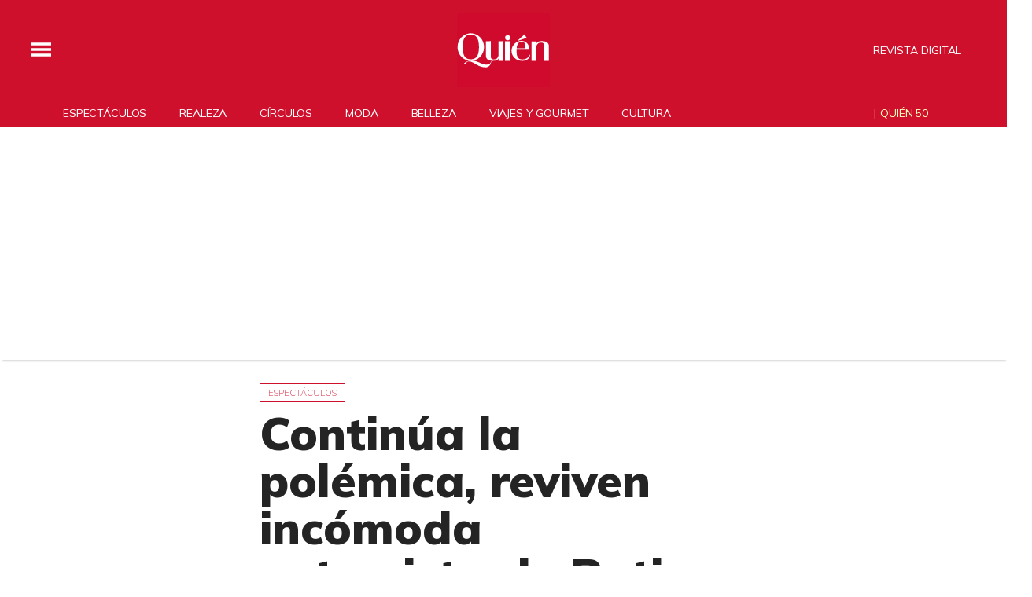

--- FILE ---
content_type: text/html;charset=UTF-8
request_url: https://www.quien.com/espectaculos/2023/02/22/pati-chapoy-polemica-reviven-incomoda-entrevista-napoleon
body_size: 28204
content:
<!doctype html>
<html class="BlocksPage" lang="es">
 <head>
  <meta charset="UTF-8">
  <meta name="viewport" content="width=device-width, initial-scale=1, maximum-scale=5.0, user-scalable=yes">
  <title>¿Gordofobia? Reviven polémica entrevista de Pati Chapoy a Napoleón</title>
  <meta name="description" content="La conductora de 'Ventaneando', Pati Chapoy, hizo preguntas que sorprendieron al cantante Napoleón porque hizo énfasis en su aumento de peso.">
  <meta name="keywords" content="cantante napoleon,gordofobia,pati chapoy,pati chapoy dice gordo napoleon,pati chapoy gordofobia,pati chapoy incomoda entrevista napoleon,Espectáculos">
  <link rel="canonical" href="https://www.quien.com/espectaculos/2023/02/22/pati-chapoy-polemica-reviven-incomoda-entrevista-napoleon">
  <meta name="brightspot.contentId" content="00000186-7a34-de56-abe7-fab71c800003">
  <meta name="especial" content="none">
  <link rel="amphtml" href="https://www.quien.com/espectaculos/2023/02/22/pati-chapoy-polemica-reviven-incomoda-entrevista-napoleon?_amp=true"> 
  <meta name="robots" content="max-image-preview:large"> 
  <meta property="og:title" content="¿Gordofobia? Reviven polémica entrevista de Pati Chapoy a Napoleón"> 
  <meta property="og:url" content="https://www.quien.com/espectaculos/2023/02/22/pati-chapoy-polemica-reviven-incomoda-entrevista-napoleon"> 
  <meta property="og:image" content="https://cdn-3.expansion.mx/dims4/default/702ad2f/2147483647/strip/true/crop/1196x628+4+0/resize/1200x630!/format/jpg/quality/80/?url=https%3A%2F%2Fcdn-3.expansion.mx%2F55%2F7f%2F8fbb8740400d86523e8e32389f63%2Fanuncio-de-facebook-verde-neutral-natural-calmado-femenino-descuento-2.jpg"> 
  <meta property="og:image:url" content="https://cdn-3.expansion.mx/dims4/default/702ad2f/2147483647/strip/true/crop/1196x628+4+0/resize/1200x630!/format/jpg/quality/80/?url=https%3A%2F%2Fcdn-3.expansion.mx%2F55%2F7f%2F8fbb8740400d86523e8e32389f63%2Fanuncio-de-facebook-verde-neutral-natural-calmado-femenino-descuento-2.jpg"> 
  <meta property="og:image:secure_url" content="https://cdn-3.expansion.mx/dims4/default/702ad2f/2147483647/strip/true/crop/1196x628+4+0/resize/1200x630!/format/jpg/quality/80/?url=https%3A%2F%2Fcdn-3.expansion.mx%2F55%2F7f%2F8fbb8740400d86523e8e32389f63%2Fanuncio-de-facebook-verde-neutral-natural-calmado-femenino-descuento-2.jpg"> 
  <meta property="og:image:width" content="1200"> 
  <meta property="og:image:height" content="630"> 
  <meta property="og:image:type" content="image/png"> 
  <meta property="og:description" content="La conductora de 'Ventaneando' le hizo preguntas al cantante que lo sorprendieron porque hizo énfasis en su aumento de peso."> 
  <meta property="og:site_name" content="Quién"> 
  <meta property="og:type" content="article"> 
  <meta property="article:author" content="Eduardo Gutiérrez Segura"> 
  <meta property="article:published_time" content="2023-02-22T18:44:52.342"> 
  <meta property="article:modified_time" content="2023-02-22T18:58:37.853"> 
  <meta property="article:section" content="Espectáculos"> 
  <meta property="article:tag" content="Pati Chapoy"> 
  <meta property="article:tag" content="Napoleon"> 
  <meta name="twitter:card" content="summary_large_image"> 
  <meta name="twitter:description" content="La conductora de 'Ventaneando' le hizo preguntas al cantante que lo sorprendieron porque hizo énfasis en su aumento de peso."> 
  <meta name="twitter:image" content="https://cdn-3.expansion.mx/dims4/default/24ae0f0/2147483647/strip/true/crop/1200x628+0+0/resize/1200x628!/quality/90/?url=https%3A%2F%2Fcdn-3.expansion.mx%2F55%2F7f%2F8fbb8740400d86523e8e32389f63%2Fanuncio-de-facebook-verde-neutral-natural-calmado-femenino-descuento-2.jpg"> 
  <meta name="twitter:site" content="@Quien"> 
  <meta name="twitter:title" content="¿Gordofobia? Reviven polémica entrevista de Pati Chapoy a Napoleón"> 
  <meta property="fb:app_id" content="580735355658488"> 
  <link rel="apple-touch-icon" sizes="180x180" href="/apple-touch-icon.png">
  <link rel="icon" type="image/png" href="/favicon-32x32.png">
  <link rel="icon" type="image/png" href="/favicon-16x16.png">
  <meta property="nrbi:authors" content="Eduardo Gutiérrez Segura">
  <meta name="cms.author" content="Gustavo Eduardo Gutierrez"> 
  <link fetchpriority="high" rel="preload" as="image" href="https://cdn-3.expansion.mx/dims4/default/dcdaacd/2147483647/strip/true/crop/1200x800+0+0/resize/1200x800!/format/webp/quality/60/?url=https%3A%2F%2Fcdn-3.expansion.mx%2Faa%2Fd8%2Fafbd0cc14e61b3759676fc8c74dc%2Fdiseno-sin-titulo-13.jpg"> 
  <script type="application/ld+json">[{"@type":"Organization","name":"Quién","@context":"http://schema.org","url":"https://www.quien.com"},{"@type":"WebSite","potentialAction":{"query-input":"required name=search_term","@type":"SearchAction","target":"https://www.quien.com/busqueda?q={search_term}"},"name":"Quién","description":"Revista especializada en noticias de empresas, negocios, economía, mercados financieros, política, internacional y tecnología. Más de 50 años nos respaldan.","@context":"http://schema.org","url":"https://www.quien.com"}]</script> 
  <script type="application/ld+json">{"datePublished":"2023-02-22T18:44:52.342Z","image":"https://cdn-3.expansion.mx/dims4/default/e703c6d/2147483647/resize/1280x/quality/90/?url=https%3A%2F%2Fcdn-3.expansion.mx%2Faa%2Fd8%2Fafbd0cc14e61b3759676fc8c74dc%2Fdiseno-sin-titulo-13.jpg","contentReferenceTime":"2023-02-22T18:44:52.342Z","articleBody":"La conductora Pati Chapoy está de nuevo en el spotlight, luego de que se reviviera una incómoda entrevista que le realizó al cantante José María Napoleón, quien se sorprendió con los cuestionamientos que le hizo la titular de Ventaneando, quien incluso hizo énfasis en un supuesto aumento de peso del intérprete.Antes de comenzar la charla con el cantante de Vive, Chapoy hizo un desafortunado juicio con respecto a la apariencia física de Napoleón. \"Has cambiado bastante… Estás más gordo\", fue la apreciación que Pati tuvo en el momento de su reencuentro con el cantante, en 1987, cuando tuvo lugar la entrevista.Visiblemente sorprendido, José María le aclara a la presentadora que no está en lo correcto: \"Nombre, qué dices. Al contrario\", le asegura él; a lo que Chapoy insiste: \"¿A poco sigues pesando lo mismo, yo te veo muy ponchado?\". Una vez más Napoleón tiene que hacer la aclaración a Pati y le dice su peso exacto.\"Ahora peso menos de lo que pesaba, unos 8 kilos menos. Peso como 65 kilos\", tuvo que mencionar José María. La jefa de espectáculos en TV Azteca cambió el tema, pero no fue menos molesto para el cantante, quien una vez más se desconcertó ante las preguntas muy personales que le hizo la comunicadora. @mejortonada La Sra. #patychapoy y su estilo de periodismo! #viral #fyp #parati#entrevista #chisme #josenapoleon #napoleon #paty#ventaniando #gordofobia ♬ original sound - Mejortonada \"Oye, cómo vas con Susana, ¿bien?, ¿ya se estabilizó el matrimonio?\", le pregunta la alumna de Raúl Velasco, a lo que con un semblante de incomodidad, Napoleón detalló: \"Nunca ha estado desestabilizado, Pati. Siempre ha estado bien afortunadamente\". Pero Chapoy vuleve a ser directa al indagar en su vida sentimental.La comunicóloga le aclaró a su invitado por qué hizo eco de una posible desestabilidad en su relación: \"Lo digo porque tú eras como adolescente crónico, que andabas picando de aquí para allá\". Una vez más Napoleón trata de ser lo más amable posible: \"Desgraciadamente no me encontré con una persona con la que pudiera hacer una vida, pero afortunadamente ya\".José María NapoleónJosé María detalla que con su pareja comenzó su relación cuando él tenía 32 años y en ese momento estaban cumpliendo cinco años juntos, además le comparte que sus cinco hijos viven con él. Chapoy comete una indiscreción al mencionar a una de sus ex parejas, llamada Martha, con quien aparentemente también tuvo un hijo, pero que no vivía con él.No es la primera vezRecientemente Chapoy recibió una llamada de atención de la Comisión Nacional para Prevenir y Erradicar la Violencia contra las Mujeres (Conavim), que \"condenó\" las declaraciones que realizó la conductora, hace algunos años, en una entrevista con el Escorpión Dorado, en las que criticó el aspecto físico de Yuridia.Días después la conductora utilizó su espacio en Azteca Uno para dirigirse a la ganadora del segundo lugar de La Academia: \"En relación con el tema, quiero ofrecer un disculpa sincera por la expresión que emití; jamás lo hice con la intención de que se ofendiera… no nada más por ese comentario, de hace 20 años, sino por todos los que alguna vez que hemos hecho en Ventaneando\".Antes, Pati también hizo comentarios desafortunados al cantante popular Chico Che, muy conocido por siempre utilizar un overol, del que le preguntó si no lo mantenía como su prenda más icónica para \"disimular las lonjitas\", aunque el cantante le dijo que sí, para ella no fue suficiente y le pidió que se pusiera de pie para medir su cintura, ante el resultado le preguntó; \"¿qué tanto comes?\". @mejortonada #viral #fyp #parati #patychapoy #ventaniando #chicoche #chismes #farandula #entrevista #2023 #gordofobia ♬ original sound - Mejortonada","@type":"Article","author":{"@type":"Person","name":"Eduardo Gutiérrez Segura","url":"https://www.quien.com/autor/eduardo-gutierrez-segura"},"name":"Continúa la polémica, reviven incómoda entrevista de Pati Chapoy a Napoleón","description":"La conductora de 'Ventaneando' le hizo preguntas al cantante que lo sorprendieron porque hizo énfasis en su aumento de peso.","dateModified":"2023-02-22T18:58:37.853Z","@context":"https://schema.org","headline":"Continúa la polémica, reviven incómoda entrevista de Pati Chapoy a Napoleón"}</script> 
  <script type="application/ld+json">{"itemListElement":[{"item":{"name":"Quién","@id":"https://www.quien.com"},"@type":"ListItem","position":1},{"item":{"name":"Espectáculos","@id":"https://www.quien.com/espectaculos"},"@type":"ListItem","position":2}],"@type":"BreadcrumbList","@id":"https://www.quien.com/espectaculos/2023/02/22/pati-chapoy-polemica-reviven-incomoda-entrevista-napoleon","@context":"https://schema.org"}</script> 
  <meta name="brightspot.cached" content="true"> 
  <!-- The core Firebase JS SDK is always required and must be listed first --> 
  <!-- script src="https://www.gstatic.com/firebasejs/8.7.0/firebase-app.js" defer></script>
                  <script src="https://www.gstatic.com/firebasejs/8.7.0/firebase-messaging.js" defer></script>

                  <script src="https://www.gstatic.com/firebasejs/8.7.0/firebase-analytics.js" defer></script --> 
  <link rel="preload" href="https://cdn-3.expansion.mx/resource/0000016e-d155-dcec-a17e-dfddd98e0000/styleguide/skins/quien/All.min.91e6d3edc9a26d881509e2349d321a74.gz.css" as="style" onload="this.onload=null;this.rel='stylesheet'"> 
  <noscript>
   <link id="skincss" rel="stylesheet" href="https://cdn-3.expansion.mx/resource/0000016e-d155-dcec-a17e-dfddd98e0000/styleguide/skins/quien/All.min.91e6d3edc9a26d881509e2349d321a74.gz.css">
  </noscript> 
  <link rel="preload" href="https://fonts.googleapis.com/css2?family=Mulish:wght@200;400;700;900&amp;display=swap" as="style" onload="this.onload=null;this.rel='stylesheet'"> 
  <noscript>
   <link rel="stylesheet" href="https://fonts.googleapis.com/css2?family=Mulish:wght@200;400;700;900">
  </noscript> 
  <script>
                              !function(e,o,n,i){if(!e){e=e||{},window.permutive=e,e.q=[];var t=function(){return([1e7]+-1e3+-4e3+-8e3+-1e11).replace(/[018]/g,function(e){return(e^(window.crypto||window.msCrypto).getRandomValues(new Uint8Array(1))[0]&15>>e/4).toString(16)})};e.config=i||{},e.config.apiKey=o,e.config.workspaceId=n,e.config.environment=e.config.environment||"production",(window.crypto||window.msCrypto)&&(e.config.viewId=t());for(var g=["addon","identify","track","trigger","query","segment","segments","ready","on","once","user","consent"],r=0;r<g.length;r++){var w=g[r];e[w]=function(o){return function(){var n=Array.prototype.slice.call(arguments,0);e.q.push({functionName:o,arguments:n})}}(w)}}}(window.permutive,"eb802af8-7759-4745-8873-49ba11f12a42","db98341e-60fd-4a55-a2a2-9cdc1d6cb3f8",{"consentRequired": false});
                              window.googletag=window.googletag||{},window.googletag.cmd=window.googletag.cmd||[],window.googletag.cmd.push(function(){if(0===window.googletag.pubads().getTargeting("permutive").length){var e=window.localStorage.getItem("_pdfps");window.googletag.pubads().setTargeting("permutive",e?JSON.parse(e):[]);var o=window.localStorage.getItem("permutive-id");o&&(window.googletag.pubads().setTargeting("puid",o),window.googletag.pubads().setTargeting("ptime",Date.now().toString())),window.permutive.config.viewId&&window.googletag.pubads().setTargeting("prmtvvid",window.permutive.config.viewId),window.permutive.config.workspaceId&&window.googletag.pubads().setTargeting("prmtvwid",window.permutive.config.workspaceId)}});
                              permutive.addon('web',{
                                "page": {
                                    "article": {
                                        "authors": ["Eduardo Gutiérrez Segura"],
                                        "brand": "",
                                        "keywords": ["cantante napoleon","gordofobia","pati chapoy","pati chapoy dice gordo napoleon","pati chapoy gordofobia","pati chapoy incomoda entrevista napoleon"],
                                        "section": "Espectáculos",
                                        "subtitle": "La conductora de &#x27;Ventaneando&#x27; le hizo preguntas al cantante que lo sorprendieron porque hizo énfasis en su aumento de peso.",
                                        "tags": ["Pati Chapoy","Napoleon"]
                                    }
                                }
                            });
                          </script> 
  <script async src="https://db98341e-60fd-4a55-a2a2-9cdc1d6cb3f8.edge.permutive.app/db98341e-60fd-4a55-a2a2-9cdc1d6cb3f8-web.js"></script> 
  <script src="https://cdn-3.expansion.mx/resource/0000016e-d155-dcec-a17e-dfddd98e0000/styleguide/All.min.92ee8df5a080b382ace467b575e72680.gz.js" defer></script> 
  <script>
                      imaTagUrl="https://pubads.g.doubleclick.net/gampad/ads?iu=/72776159/QuienVideo&description_url=https%3A%2F%2Fwww.quien.com%2F&tfcd=0&npa=0&sz=640x360%7C640x480&gdfp_req=1&output=vast&unviewed_position_start=1&env=vp&impl=s&correlator=[timestamp]"
                    </script> 
  <style>.Page-above {
    z-index: 2;
    position: relative;
}
.GoogleDfpAd-wrap {
	z-index: 4;
}
.oop .GoogleDfpAd-wrap {
    visibility: hidden;
}
.InfographEmbed img {
    max-width: 100%;
}
[data-sticky-ad] {
	max-width: 100%;
    width: 100%;
}

[data-sticky-ad] .GoogleDfpAd-wrap {
    margin: 0;
    padding: 0;
}

[data-sticky-ad] [data-sticky-ad-closebtn].show {
    z-index: 5;
    right: 3%;
}
.YouTubeVideoPlayer:not([data-aspect-ratio]), .YouTubeVideoPlayer[data-aspect-ratio='16x9'] {
    position: relative;
}
.sidebar .GoogleDfpAd-wrap, .BlocksPage-aside .GoogleDfpAd-wrap {
    height: fit-content;
}

@media only screen and (min-width: 1024px){
    
    .BlocksPage-above .GoogleDfpAd-wrap[data-module] {
    min-height:276px;
    display: flex;
    justify-content: center;
    align-content: center;
    flex-wrap: wrap;
}
}
    
@media only screen and (max-width: 767px){
    
    .BlocksPage-above .GoogleDfpAd-wrap[data-module] {
    min-height:150px;
    display: flex;
    justify-content: center;
    align-content: center;
    flex-wrap: wrap;
    }
    }</style> 
  <style>.TwoColumnContainer-columnTwo .MagazinePromo {
    background-color: #a5e0ee;
    text-align: center;
}



.TwoColumnContainer-columnTwo .MagazinePromo-media img {
    max-width: 50%;
}

.TwoColumnContainer-columnOne .NewsletterListForm-head {
    margin-bottom: 20px;
}

.TwoColumnContainer .ArticleNewsletterForm-description {
    font-size: 18px;
}

.TwoColumnContainer [data-container-modulewell]>[data-module].ArticleNewsletterForm {
    width: 80%;
    padding: 0;
    margin: 20px auto;
}

.TwoColumnContainer-columnOne section.NewsletterListForm {
    display: flex;
    justify-content: center;
}

.TwoColumnContainer [data-container-modulewell]>.ArticleNewsletterForm[data-module], .TwoColumnContainer [data-container-modulewell]>.ArticleNewsletterForm[data-module]>[data-module-contents] {
    background-color: transparent !important;
}

/*nativeAds Home*/
/*native ads override for advertising*/
[class*="PromoList"]  span.GoogleDfpAd-label {
    display: none;
}

[class*="PromoList"]  .GoogleDfpAd-wrap, [class*="PromoList"]  .GoogleDfpAd-wrap .GoogleDfpAd {
    background-color: inherit;
    margin: 0;
    padding: 0;
}

.RichTextArticleBody {
    max-width: 580px;
    margin: auto;
}

@media screen and (max-width: 667px) {
    .RichTextArticleBody {
        padding: 0 15px;
    }
}</style> 
  <style>.widgetMC {
    padding: 16px;
    max-width: 640px;
    margin: 0 auto 20px;
    background: #ededed;
    border-radius: 8px;
}

.widgetMC form {
    padding: 20px 15%;
}

aside form#subscribeFormSidebar, aside form#subscribeFormSideBar {
    padding: 20px 5%;
}

.widget-description {
    font-family: 'Work Sans','Helvetica Neue',Arial,Helvetica,sans-serif;
    color: #555;
    font-weight: 700;
    text-align: center;
    line-height: 1.3;
    margin: 0px 4px 25px;
    font-size: 1.1rem;
}

.widgetMC input[type="text"] {
    background-color: #fff;
    font-size: 1rem;
    line-height: 20px;
    width: 100%;
    outline: 0;
    border-radius: 8px;
    padding: 8px 12px;
    border: 1px solid #c4c8cd;
    margin-bottom: 16px;
}

.widgetMC [name=submitButton] {
    background-color: #ed1c24;
    color: #ffffff;
    border: 0;
    border-radius: 24px;
    font-weight: 600;
    font-size: 14px;
    line-height: 20px;
    padding: 8px 24px;
    text-transform: none;
    transition: .3s all;
    width: 100%;
}

@media screen and (max-width: 1024px){

.widgetMC {
    margin: 0 -24px;
    }
}

.widgetMC .form-label {
    font-family: sans-serif;
    margin: 0px auto 10px;
    display: block;
    text-align: center;
    color: #ff6b00;
}

.widgetMC [name='subscribeFormMessage'] {
    color: #009d00;
    font-family: sans-serif;
    text-align: center;
    display: block;
}</style> 
  <style>/* above the fold */
body {
    margin: 0;
}

ul {
    list-style-type: none;
    padding: 0;
    margin: 0;
}
a {
    color: #000;
    text-decoration: none;
}

.oop .GoogleDfpAd-wrap {
    visibility: hidden;
    font-size: 0;
}

[class*="Page-header"] {
    display: flex;
    flex-wrap: wrap;
    align-items: center;
    min-width: 100%;
    z-index: 10;
}
.Page-topNavigation .Navigation {
    display: flex;
}

.Page-topNavigation {
    justify-content: center;
    display: flex;
    width: 100%;
}

[class*="topNavigation"] .Navigation-items {
    display: flex;
    justify-content: center;
    width: 100%;
}


.NavigationItem-text-link {
    font-size: 14px;
    font-weight: 400;
    padding: 8px;
    text-decoration: none;
}
.centerNavigation {
    align-items: center;
    display: flex;
    justify-content: center;
    position: relative;
    width: 100%;
    max-width: 1200px;
    padding: 16px 0;
}
[class*="Page-logo"] {
    display: flex;
    justify-content: center;
}
.Navigation {
    width: 100%;
}
[class*="Page-secondNavigationWrapper"] {
    align-items: center;
    display: flex;
    flex-flow: row;
    justify-content: end;
    position: absolute;
    right: 0;
}
[class*="Page-secondNavigationWrapper"] form[class*="Page-search"] {
    display: none;
}
[class*="Page-logo"] {
    animation: none !important;
    display: flex;
    justify-content: center;
}
[class*="Page-wrapperNavigationOverlay"] {
    display: none;
}
[class*="Page-downNavigation"] {
    max-width: 100%;
    width: 100%;
    justify-content: flex-start;
    list-style-type: none;
    margin: 0;
    padding: 0 24px;
    display: flex;
    align-items: center;
}
[class*="Page-downNavigation"] .Navigation-items {
    display: flex;
    width: 100%;
    align-items: center;
}
/*End Above the fold */

/* fix para el ícono de Twitter ahora X en autor */
.ArticleAuthor a.icon-twitter:before,
.AuthorPage-twitterName a.icon-twitter:before{
content: "";
background-image: url(https://cdn-3.expansion.mx/09/84/b62435ba41a98271b3ecbb0e240e/logo-x-white.jpg);
background-size: cover;
display: inline-block;
height: 25px;
width: 25px;}

.BlocksPage-header {
z-index: 9999;}


/* video viralize- bajo el primer bloque */
.first-block-below {
    max-width: 580px;
    width: 100%;
    margin: 0 auto;
    padding: 40px 0;
    transform: translateX(-20px);
}

@media only screen and (max-width: 768px){
    .first-block-below {
        padding: 40px 16px;
        transform: translateX(-0px);
    }
}

/* Header-footer ajustes a Navigation */
@media only screen and (max-width: 768px){
    [class*="Page-footer"] [class*="Page-footerNavigation"] .Navigation-items {
    width: 100%;
}

[class*="Page-footer"] .Page-richTextDisclaimer {
    display: flex;
    flex-direction: column;
}

[class*="Page-footer"] .flex-small>div nav {
    display: inline-block;
}

[class*="Page-footer"] .flex-small>div nav ul {
    display: flex;
    flex-direction: column;
    justify-content: center;
    text-align: center;
}
    [class*='-footerNavigation'] .Navigation-items-item {
    justify-content: center;
}

footer .flex-small [class*="-footerNavigation"] .Navigation-items .Navigation-items-item .NavigationItem a.NavigationItem-text-link[href] {
    font-size: 14px !important;
    justify-content: center;
    margin: 0 auto 12px;
}
}

/* fix remueve padding de Tagabstract */

[class*='Promo'] [class*='-category'],
[class*='Promo'] [class*='-category'] a {
 padding: 0;
}</style> 
  <style>.LiveArticlePage-main {
    width: 100%;
    max-width: 100%;
}

.ArticleLiveFilterControls {
    text-align: right;
    width: 100%;
}

select#filter {
    color: #808284;
    font-weight: bold;
    text-transform: uppercase;
    font-size: 11.2px;
    padding: 4px 8px;
    margin-left: 8px;
}</style> 
  <style>/*ADS*/
.GoogleDfpAd-wrap {

    margin: 20px 0;
}
.GoogleDfpAd-wrap {
   background:none !important;   
}
.oop .GoogleDfpAd-wrap {
    border: 0;
}
.oop .GoogleDfpAd-label {
    display: none;
}
.ArticlePage-below .GoogleDfpAd-wrap:first-child {
    background-color: #0000!important;
    border: none;
}

/* instagram */

.InstagramUrl {
    max-width: 500px;
    margin: auto;
}

.InstagramEmbed {
    display: flex;
    justify-content: center;
}


@media screen and (max-device-width:425px){

.BlocksPage-layoutWrap iframe { /* width:340px; */ } }

@media screen and (max-width: 425px) {

iframe#\33 347412_1620923955086 {

height: 240px

}
}
</style> 
  <style>/*Logo temporal*/[class$="Page-logo"]>a {
    background: url('https://cdn-3.expansion.mx/c9/b2/027635e0406e8840c1dd7f6ee733/quienblanco.svg');
    background-size: contain;
    background-repeat: no-repeat;
}

[class$="Page-logo"]>a .PageLogo-image{
opacity:0;}


/*si se usa todas las páginas página*/
.GoogleDfpAd-label {
    display: none !important;
}

/*Ya no se usa esta en el css principal (se tienen otros valores)*/
[class*="CardGrid"] .GoogleDfpAd-wrap {
    background: inherit;
    padding: 15px 0;
}

/*New Home fixes*/

/*Ya no se usa line-height: 1.4e actual es de 1.1*/
.Page-main .BasicPromo-category {
	line-height: 1.4em;
}

/*padding: margin: 0 -10px actual*/
.Page-main .TwoColumnContainer .Tabs {
    margin-bottom: 0;
    padding: 0 15px;
}

/*el margin-top actual es -15px*/
.Page-main .MagazinePromo-media {
	margin-top: 15px;
}

/*si se esta usando*/
.Page-main [data-modulewell] .ArticleNewsletterForm-title {
	display: block;
    width: auto;
    margin: 45px auto 10px;
    position: relative;
    padding: 5px 0;
}

.Page-main .ArticleNewsletterForm-title:after{
    content: '';
    height: 1px;
    background: #242424;
    position: absolute;
    bottom: 0;
    width: 38%;
    left: 31%;
}

/*si se usa*/
.Page-main .ArticleNewsletterForm-description {
	text-align: center;
}

/*Si se usa*/
.Page-main .ArticleNewsletterForm-form {
	flex-direction: column;
}

/*Si se usa*/
.Page-main .ArticleNewsletterForm-items, 
.Page-main .ArticleNewsletterForm-buttons{
	flex: 1;
}

/*Si se usa*/
.Page-main .ArticleNewsletterForm .EmailInput-input {
    text-align: center;
    margin-bottom: 20px;
    border: 1px solid #eac7ca;
}

/*SI SE USA*/
label.CaptchaInput-label {
    display:none;
}
/*no se utiliza*/
.Page-main .MagazinePromo[data-promo-type="gallery"] img {
    max-width: 100%;
    margin-top: 88px;
}

/*no se usa se usa otra clase*/
.Page-main .MagazinePromo[data-promo-type="gallery"] h3.MagazinePromo-title {
	text-align:center;
}
/*no se usa*/
.BlocksPage-brand .Link, .BlocksPage-brand a {
    font-size: 16px;
    margin: 0 0 15px;
}/*no se usa no encontré un span dentro del div en mosaicpromo-info*/
.MosaicPromo-info > span {
    display: none;
}/*no se usa */
.MosaicPromo-branded {
    margin: 10px 0 15px;
}/*no se usa */
.MosaicPromo-branded .Link, .MosaicPromo-branded a {
    color: #555;
    font-family: 'Avenir Roman',Helvetica,Arial,sans-serif;
    font-size: 14px;
}/*no se usa */
.MosaicPromo-branded .Link .Disclosure, .MosaicPromo-branded a .Disclosure {
    margin-right: 5px;
}/*no se usa */
.MosaicPromo-branded .Link .BrandText, .MosaicPromo-branded a .BrandText {
    color: #cf102d;
}/*No se usa*/
.RichTextModule-items iframe{max-width: 100%;}
/*No encontré video-containet*/
.video-container{position: relative; padding-bottom: 56.25%; padding-top: 30px; height: 0; overflow: hidden; text-align: center;}
/*No encontré video-containet*/
.video-container iframe{max-width: 100%; position: absolute; top: 0; left: 0; width: 100%; height: 100%; text-align: center margin: auto;}

/*no se usa box*/
.RichTextModule-items .box{max-width: 1200px; text-align: center; margin: 0 auto;margin-bottom: 20px;}

/*no se usa no se localizó magazinepromo-title*/
h3.MagazinePromo-title {
text-align:center;
}

/*No lo localicé en la página*/
.GalleryPage-overlayView-slide .GallerySlideFullView-media img {
    max-height: fit-content;
}

/*Page Video promo lead*/
/*no se usa*/
.Page-pageLead .VideoPromo-info {
    background: #ccc;
}
/*no se usa*/
.Page-pageLead .VideoPromo-description a, .VideoPromo-title a {
    color: #333;
}
/*no se usa*/
.Page-pageLead .VideoPromo-content {
    top: 0;
    width: 100%;
    height: auto;
    padding: 0;
}

.Page-pageLead .VideoPromo-container {
    min-height: auto;
}
/*no se usa*/
.Page-pageLead .VideoPromo {
    min-height: 480px;
}

@media only screen and (min-width: 1024px){
.ArticlePageBasic[data-has-scrolled=true] .ArticlePageBasic-logo, .ArticlePageBasic[data-smallheader] .ArticlePageBasic-logo, .ArticlePage[data-has-scrolled=true] .ArticlePage-logo, .ArticlePage[data-smallheader] .ArticlePage-logo, .AuthenticationPage[data-has-scrolled=true] .AuthenticationPage-logo, .AuthenticationPage[data-smallheader] .AuthenticationPage-logo, .AuthorPage[data-has-scrolled=true] .AuthorPage-logo, .AuthorPage[data-smallheader] .AuthorPage-logo, .BlocksPage[data-has-scrolled=true] .BlocksPage-logo, .BlocksPage[data-smallheader] .BlocksPage-logo, .FourOhFourPage[data-has-scrolled=true] .FourOhFourPage-logo, .FourOhFourPage[data-smallheader] .FourOhFourPage-logo, .GalleryPage[data-has-scrolled=true] .GalleryPage-logo, .GalleryPage[data-smallheader] .GalleryPage-logo, .InfographPage[data-has-scrolled=true] .InfographPage-logo, .InfographPage[data-smallheader] .InfographPage-logo, .ListiclePage[data-has-scrolled=true] .ListiclePage-logo, .ListiclePage[data-smallheader] .ListiclePage-logo, .LiveArticlePage[data-has-scrolled=true] .LiveArticlePage-logo, .LiveArticlePage[data-smallheader] .LiveArticlePage-logo, .PageLite[data-has-scrolled=true] .PageLite-logo, .PageLite[data-smallheader] .PageLite-logo, .Page[data-has-scrolled=true] .Page-logo, .Page[data-smallheader] .Page-logo, .PreviewPage[data-has-scrolled=true] .PreviewPage-logo, .PreviewPage[data-smallheader] .PreviewPage-logo, .SearchResultsPage[data-has-scrolled=true] .SearchResultsPage-logo, .SearchResultsPage[data-smallheader] .SearchResultsPage-logo, .UserProfilePage[data-has-scrolled=true] .UserProfilePage-logo, .UserProfilePage[data-smallheader] .UserProfilePage-logo, .VideoPage[data-has-scrolled=true] .VideoPage-logo, .VideoPage[data-smallheader] .VideoPage-logo {
    filter: none;
    }}

@media only screen and (max-width: 567px), only screen and (min-width: 568px) and (max-width: 767px), only screen and (min-width: 768px) and (max-width: 1023px){
.ArticlePage-logo img, .ArticlePageBasic-logo img, .AuthenticationPage-logo img, .AuthorPage-logo img, .BlocksPage-logo img, .FourOhFourPage-logo img, .GalleryPage-logo img, .InfographPage-logo img, .ListiclePage-logo img, .LiveArticlePage-logo img, .Page-logo img, .PageLite-logo img, .PreviewPage-logo img, .SearchResultsPage-logo img, .UserProfilePage-logo img, .VideoPage-logo img {
    filter: none;
}
}

/*se esta usando
.Navigation-items {
margin: 0 0 0 40px;
}*/

@media only screen and (max-width: 768px) {

.BlocksPage-above .GoogleDfpAd-wrap {
  max-height: 125px;
}
    
.Page-above .GoogleDfpAd-wrap {
  max-height: 125px;
}
 
}

@media only screen and (min-width: 1024px){
.Navigation-items-item {
    margin-right: 10px;
    }
 .BlocksPage-below .MagazinePromo {
    display:none;
    }
}
    
aside.ArticleFurtherViewing {
display:none;}   

.grecaptcha-badge {
   visibility: hidden !important;
}

/* Google Ad Fixes */
@media only screen and (max-width: 768px) {

[data-sticky-ad] .GoogleDfpAd-wrap {
    height: auto !important;
    z-index: 11;
    max-height: 310px!important;
    min-height: 50px;
    box-sizing: border-box;
    opacity: 1!important;
    background-image: none!important;
    background-color: #fff !important;
    box-shadow: 0 0 5px 0 rgba(0,0,0,0.2)!important;
    margin-bottom: 0!important;
    padding: 6px 0;
}

[data-sticky-ad] [data-sticky-ad-closebtn].show {
    background-size: 10px 10px;
    background-position: 9px;
    background-color: #fff;
    background-repeat: no-repeat;
    background-image: url('https://cdn-3.expansion.mx/3b/e8/9cdc6f944e0e951654a99ff6c43d/x.svg');
    border: none;
    border-radius: 12px 0 0 0;
    right: 14px;
    width: 28px;
    height: 28px;
    top: 8px;
    z-index: 1000;
}

[data-sticky-ad] [data-sticky-ad-closebtn]:before {
    content: '';
}
}
/** End of Google Ad fixes **/


@media screen and (max-width: 767px){
[class*="-logo"] {
    transform: translateY(0px) !important;
    }
    
    .Page-header [data-page-header-pagetoggle] {
    bottom: 10px !important;
    }

}


.BasicPromo-category a,
.LargePromo-category a,
.BlocksPage-sectionLabel{
  font-weight: 600;
}

.BlocksPage-dateModified, .BlocksPage-datePublished {
  font-weight: 600;
  color:#666;
}

/* a.link, <ul> and <li> styles */

.BlocksPage .blocks ul {
  margin:0;
}

.BlocksPage .blocks ul li {
  margin: 1em;
  font-family: Georgia,Times,san-serif;
  font-size: 19px;
  margin-top: 0;
  line-height: 1.6;
}

/*.BlocksPage-layoutWrap a.Link {    
  text-decoration: underline;
}*/

.GalleryPage a.Link, .MediumPagePromo-category a {
  color: #cf102d;
  font-weight:700;
}

.MediumPagePromo-items {
display:none}

.FullPagePromo-title {
    font-weight: 700;
    font-family: Mulish,sans-serif;
}

@media only screen and (max-width: 567px), only screen and (min-width: 568px) and (max-width: 767px){
    .FullPagePromo-info {
        margin: 0 0 40px 0;
    	padding: 5px 10px;
    }
}

.BasicPromo-branded a{
color: #cf102d}

/*Quotes*/ 

.Quote blockquote:before {
    content: open-quote;
    transform: translateY(0);
    font-size: 2em;
    display: inline-block;
    margin-top: 0;
    vertical-align: baseline;
}

.Quote blockquote:after {
  content: close-quote;
  transform: translateY(0);
  vertical-align: middle;
  font-size: 2em;
  display: inline-block;
}

/* End of Quotes fix */


/* X logo */

.ActionBar-items-item .icon-twitter:before {
    content: '';
    background-image: url(https://cdn-3.expansion.mx/09/84/b62435ba41a98271b3ecbb0e240e/logo-x-white.jpg);
    background-size: cover;
    width: 30px;
    display: block;
    height: 30px;
}

.SocialLink[data-social-service=twitter]:before {
    content: '';
    background-image: url(https://cdn-3.expansion.mx/18/17/10cfe52c48768850cff69637d9f6/twitterquien.png);
    background-size: cover;
    width: 20px;
    display: block;
    height: 20px;
    border-radius: 50%;
}

footer .SocialLink[data-social-service=twitter]:before {
    content: '';
    background-image: url(https://cdn-3.expansion.mx/18/17/10cfe52c48768850cff69637d9f6/twitterquien.png);
    background-size: cover;
    width: 30px;
    display: block;
    height: 30px;
    border-radius: 50%;
    line-height: 1;
    margin-top: 12px;
}

footer li.SocialBar-items-item:first-child {
    margin-right: 13px;
}

header .SocialLink[data-social-service=twitter]:before {
    content: '';
    background-image: url(https://cdn-3.expansion.mx/18/17/10cfe52c48768850cff69637d9f6/twitterquien.png);
    background-size: cover;
    width: 26px;
    display: block;
    height: 26px;
    border-radius: 50%;
    line-height: 1;
    margin-top: 2px;
}

header .SocialLink:before {
    font-size:1.1em;
}

header li.SocialBar-items-item:first-child {
    margin-right: 12px;
}


@media screen and (max-width:667px){
    .RichTextArticleBody iframe{
      width: 100%;
    }  
  }</style> 
  <style>body.BlocksPage-body.no-user {
    font-size: 16px;
    background: #fff;
    color: #242424;
}

.oop {
    position: absolute;
}

.InstagramUrl iframe {
    min-height: 671px;
    max-height: 100%;
    position: relative;
}

.ArticlePage *, .ArticlePageBasic *, .ArticleRichV2 *, .AuthenticationPage *, .AuthorPage *, .BlocksPage *, .FourOhFourPage *, .GalleryPage *, .InfographPage *, .ListiclePage *, .LiveArticlePage *, .Page *, .PageAbstract *, .PageLite *, .PreviewPage *, .Quote, .SearchResultsPage *, .UserProfilePage *, .VideoPage * {
    text-shadow: 1px 1px 1px rgba(0, 0, 0, .004);
    text-rendering: optimizeLegibility;
    -webkit-font-smoothing: antialiased;
    box-sizing: border-box;
}

.BlocksPage .BlocksPage-byline {
    display: -ms-flexbox;
    display: flex;
}

.BlocksPage-byline {
    font-weight: 700;
    width: auto;
    margin: 0 auto 10px 0;
    line-height: 22px;
}

html {
    font-family: sans-serif;
    -ms-text-size-adjust: 100%;
    -webkit-text-size-adjust: 100%;
}

.centerNavigation [class*=Page-navigationOverlay] [class*=Page-navigation] .NavigationItem-text a {
    color: #242424;
} 

@media only screen and (max-width: 768px) {
    
    
.ArticlePage-header, .ArticlePageBasic-header, .ArticleRichV2-header, .AuthenticationPage-header, .AuthorPage-header, .BlocksPage-header, .FourOhFourPage-header, .GalleryPage-header, .InfographPage-header, .ListiclePage-header, .LiveArticlePage-header, .Page-header, .PageLite-header, .PreviewPage-header, .SearchResultsPage-header, .UserProfilePage-header, .VideoPage-header {
    background: #cf102d;
    border-bottom: 0;
}

[class*=Page]:not([data-has-scrolled=true]):not([data-smallheader]) [class*=Page-logo] img {
    height: 50px;
    width: auto;
}
    
   

.BlocksPage-secondNavigation {
    margin-left: 16px;
}

ul.Navigation-items {
    list-style-type: none;
    margin: 0;
    padding: 0;
    font-family: 'Open Sans', 'Helvetica Neue', Arial, Helvetica, sans-serif;
}

.Navigation-items-item {
    padding: 0 20px;
}

[class*=Page-downNavigation] .Navigation-items {
    -ms-flex-pack: start;
    justify-content: flex-start;
    padding: 0 24px;
}

[class*=Page-downNavigation] .Navigation-items-item .NavigationItem-text-link {
    font-size: 14px;
}

a.NavigationItem-text-link {
        display: block;
        font-size: .7em;
        text-decoration: none;
        color: #fff;
    text-transform: uppercase;
}

.BlocksPage-layoutWrap {
    padding-left: 0;
    padding-right: 0;
    padding-top: 10px;
    padding-bottom: 10px;
}

.BlocksPage .ArticleFurtherViewing, .BlocksPage .BlocksArticleBody-items.BlockWrap, .BlocksPage .mainWrap, .BlocksPage-below, .BlocksPage-tags {
    padding-left: 20px;
    padding-right: 20px;
}

.BasicPromo-category a, .LargePromo-category a, .BlocksPage-sectionLabel {
    font-weight: 600;
}

.ArticlePage-sectionLabel, .ArticlePageBasic-sectionLabel, .BlocksPage-sectionLabel, .InfographPage-sectionLabel {
    color: #cf102d;
    font-family: Mulish, sans-serif;
    font-weight: 200;
    font-size: 12px;
    font-style: normal;
    text-transform: uppercase;
}

.ArticlePage-sectionLabel a.Link, .ArticlePageBasic-sectionLabel a.Link, .BlocksPage-sectionLabel a.Link, .InfographPage-sectionLabel a.Link {
    color: #cf102d;
    font-size: .8rem;
    padding: 4px 10px;
    border: 1px solid #cf102d;
    display: inline-block;
    position: relative;
    text-decoration: none;
}

.BlocksPage-headline {
    display: inline-block;
    margin-top: 10px;
    margin-bottom: 0;
    line-height: 1;
    font-weight: 900;
    font-size: 28px;
    font-family: Mulish, sans-serif;
}

.BlocksPage-subHeadline {
    color: #666;
    font-size: 16px;
    line-height: 1.4285em;
    font-family: Mulish, sans-serif;
    font-weight: 400;
    padding: 10px 0;
    margin-bottom: 10px;
}

.BlocksPage-bar {
    display: -ms-flexbox;
    display: flex;
    -ms-flex-pack: justify;
    justify-content: space-between;
    -ms-flex-align: center;
    align-items: center;
    margin-bottom: 10px;
}

.ActionBar {
    -ms-flex-align: center;
    align-items: center;
    display: -ms-flexbox;
    display: flex;
    margin: 5px 0;
}

.ActionBar-items {
    -ms-flex-pack: center;
    justify-content: center;
        display: -ms-flexbox;
    display: flex;
    -ms-flex-wrap: wrap;
    flex-wrap: wrap;
    padding: 0;
    margin: 0;
}

.ActionBar-items-item a {
    background-color: #555;
    display: inline-block;
    font-size: 12px;
    margin-right: 5px;
    line-height: 30px;
    height: 30px;
    width: 30px;
    color: #fff;
    text-align: center;
    text-decoration: none;
    overflow: hidden;
}

.ArticleLeadFigure img, .Figure img, .FigureHighPriority img, .FigureUnconstrained img, .GexPromo img {
    display: block;
    width: 100%;
    height: auto;
    max-width: 100%;
}

.ArticleLeadFigure, .Figure, .FigureHighPriority, .FigureUnconstrained, .GexPromo {
    padding: 0;
    margin-left: 0;
    margin-right: 0;
}

    [data-sticky-ad] .GoogleDfpAd-wrap {
        height: 100px;
    }
   [data-sticky-ad] .GoogleDfpAd-wrap .GoogleDfpAd {
    line-height: inherit;
}
    .BlocksPage-above .GoogleDfpAd-wrap[data-module] {
    margin: 0 auto;
    box-shadow: 1px 4px 2px -2px rgba(36, 36, 36, .15);
    z-index: 9;
}
}

@media only screen and (min-width: 1024px){
    
    .BlocksPage-above .GoogleDfpAd-wrap[data-module] {
    min-height:276px;
    display: flex;
    justify-content: center;
    align-content: center;
    flex-wrap: wrap;
    margin: 0 auto;
    box-shadow: 1px 4px 2px -2px rgba(36, 36, 36, .15);
    z-index: 9;
}

.GoogleDfpAd-wrap .is-dfp.GoogleDfpAd {
    min-height: 276px;
    width: 100%;
}
    }    
.TallCardCarousel[data-columns="1"] .TallCardCarousel-items.flickity-enabled.is-draggable .flickity-viewport {
    min-height: 677px;
    }

    .TilesList-items.flickity-enabled.is-draggable .flickity-viewport {
    min-height: 240px;
}
    .TilesList[data-columns="4"] .TilesList-items.flickity-enabled.is-draggable .flickity-viewport {
    min-height: 308px;
}


@media only screen and (max-width: 768px){
    .TilesList-items.flickity-enabled.is-draggable .flickity-viewport {
    min-height: 178px;
}
}

/*CLS*/

aside .GoogleDfpAd-wrap {
    min-height: 640px;
    display: flex;
    flex-direction: column;
    align-items: center;
    justify-content: center;
}

.BlocksPage-centerNavigation.centerNavigation {
    -ms-flex-flow: row;
    flex-flow: row;
    margin: 0 auto;
    margin-left: 0;
}

header.BlocksPage-header {
    background-color: #cf102d;
    margin-bottom: 0;
    -ms-flex-pack: center;
    justify-content: center;
    padding-left: calc((100% - 1200px) / 2);
    padding-right: calc((100% - 1200px) / 2);
}

.BlocksPage:not([data-has-scrolled=true]):not([data-smallheader]) .BlocksPage-logo{
    height:auto;
    align-items: center;
    position: relative;
    margin: 0 auto;
}


[class*=Page]:not([data-has-scrolled=true]):not([data-smallheader]) [class*=Page-logo] img {
    height: 50px;
    width: auto;
}

.BlocksPage-secondNavigationWrapper [class*=Page-secondNavigation] {
    margin-left: 16px;
}

[class*=Page-downNavigation] .Navigation-items {
    -ms-flex-pack: start;
    justify-content: flex-start;
    display: -ms-flexbox;
    display: flex;
    -ms-flex-positive: 1;
    flex-grow: 1;
}

[class*=Page-downNavigation] li.Navigation-items-item {
    display: -ms-flexbox;
    display: flex;
}
[class*=Page-downNavigation] .NavigationItem {
    font-family: Mulish, sans-serif;
    font-weight: 400;
    font-size: 14px;
}

[class*=Page-downNavigation] .NavigationItem-text {
    display: -ms-flexbox;
    display: flex;
    -ms-flex-align: center;
    align-items: center;
    white-space: nowrap;
    text-transform:uppercase;
}

.centerNavigation .NavigationItem-text a.NavigationItem-text-link {
        color: #fff;
        text-decoration: none;
        display: -ms-flexbox;
        display: flex;
        -ms-flex-align: center;
        align-items: center;
        position: relative;
}

    .Navigation {
        display: -ms-flexbox;
        display: flex;
        -ms-flex-align: center;
        align-items: center;
        height: 100%;
    }

[class*=Page-downNavigation] ul.Navigation-items {
        overflow-x: scroll;
}

.NavigationItem-text {
    text-transform: uppercase;
}

[class*=Page-downNavigation] .Navigation-items-item .NavigationItem-text-link {
    font-style: normal;
    line-height: 19px;
    letter-spacing: -.01em;
    padding: 8px 16px;
    }


@media only screen and (min-width: 1024px) {
    .BlocksPage-header {
        width: 100%;
        margin: 0 auto;
        padding: 0;
    }

    .BlocksPage-centerNavigation.centerNavigation {
    -ms-flex-flow: row;
    flex-flow: row;
    margin: 0 auto;
    margin-left: 0;
}

header.BlocksPage-header {
    background-color: #cf102d;
    margin-bottom: 0;
    -ms-flex-pack: center;
    justify-content: center;
    padding-left: calc((100% - 1200px) / 2);
    padding-right: calc((100% - 1200px) / 2);
}

.BlocksPage:not([data-has-scrolled=true]):not([data-smallheader]) .BlocksPage-logo{
    height:95px;
    align-items: center;
    position: relative;
    margin: 0 auto;
}

[class$="Page-logo"]>a {
    display: block;
}

[data-has-scrolled=false] .centerNavigation [class*=Page-logo] {
    padding: 24px 0;
}


.BlocksPage-secondNavigationWrapper [class*=Page-secondNavigation] {
    margin-left: 16px;
}

.Navigation-items {
    -ms-flex-pack: start;
    justify-content: flex-start;
    display: -ms-flexbox;
    display: flex;
    -ms-flex-positive: 1;
    flex-grow: 1;
}

li.Navigation-items-item {
    display: -ms-flexbox;
    display: flex;
}
.NavigationItem {
    font-family: Mulish, sans-serif;
    font-weight: 400;
    font-size: 14px;
}

.NavigationItem-text {
    display: -ms-flexbox;
    display: flex;
    -ms-flex-align: center;
    align-items: center;
    white-space: nowrap;
    text-transform:uppercase;
}

a.NavigationItem-text-link {
        color: #fff;
        text-decoration: none;
        display: -ms-flexbox;
        display: flex;
        -ms-flex-align: center;
        align-items: center;
        position: relative;
}

    .Navigation {
        display: -ms-flexbox;
        display: flex;
        -ms-flex-align: center;
        align-items: center;
        height: 100%;
    }

[class*=Page-downNavigation] ul.Navigation-items {
        overflow-x: scroll;
}

.NavigationItem-text {
    text-transform: uppercase;
}

[class*=Page-downNavigation] .Navigation-items-item .NavigationItem-text-link {
    font-size: 1.1vw;
    font-style: normal;
    line-height: 19px;
    letter-spacing: -.01em;
    padding: 8px 16px;
    }
    
.BlocksPage .BlocksArticleFirstItem, .BlocksPage .first-block, .BlocksPage-aside+.BlocksPage-mainHead {
        box-sizing: border-box;
        min-width: inherit;
        -ms-flex-preferred-size: 580px;
        flex-basis: 580px;
        text-align: left;
        display: inline-block;
        vertical-align: top;
        margin-left: auto;
    }

}


@media only screen and (min-width: 1280px) {
    .BlocksPage-header {
        padding-left: calc((100% - 1200px) / 2);
        padding-right: calc((100% - 1200px) / 2);
    }
}

@media only screen and (min-width: 1024px) {
    .BlocksPage-layoutWrap {
        padding-left: 0;
        padding-right: 0;
        -ms-flex-direction: column;
        flex-direction: column;
    }
    .ArticlePage-layoutWrap, .ArticlePageBasic-layoutWrap, .ArticleRichV2-layoutWrap, .BlocksPage-layoutWrap, .InfographPage-layoutWrap, .ListiclePage-layoutWrap, .LiveArticlePage-layoutWrap {
        display: -ms-flexbox;
        display: flex;
    }
        .ArticlePage-layoutWrap, .ArticlePageBasic-layoutWrap, .ArticleRichV2-layoutWrap, .BlocksPage-layoutWrap, .InfographPage-layoutWrap, .ListiclePage-layoutWrap, .LiveArticlePage-layoutWrap {
        padding-top: 10px;
        padding-bottom: 10px;
    }
        .BlocksPage .mainWrap {
        margin-bottom: 0;
    }
        .BlocksPage .BlockWrap, .BlocksPage .mainWrap {
        -ms-flex-align: start;
        align-items: start;
        display: -ms-flexbox;
        display: flex;
        max-width: 1200px;
        margin: 0 auto;
        -ms-flex-pack: center;
        justify-content: center;
        -ms-flex-flow: row wrap;
        flex-flow: row wrap;
    }
        .BlocksPage .sidebar [data-asidewell], .BlocksPage .sidebar[data-asidewell], .BlocksPage-aside [data-asidewell], .BlocksPage-aside[data-asidewell] {
        padding-left: 0;
        padding-right: 0;
    }
    .BlocksPage .sidebar, .BlocksPage-aside {
        -ms-flex-preferred-size: 300px;
        flex-basis: 300px;
        padding-right: 0;
        display: inline-block;
        vertical-align: top;
        position: -webkit-sticky;
        position: sticky;
        top: 56px;
        margin-left: 30px;
        padding: 0;
    }
        .BlocksPage-aside {
        -ms-flex-order: 2;
        order: 2;
    }

        .BlocksPage .BlocksArticleFirstItem, .BlocksPage .first-block, .BlocksPage-aside+.BlocksPage-mainHead {
        box-sizing: border-box;
        min-width: inherit;
        -ms-flex-preferred-size: 580px;
        flex-basis: 580px;
        text-align: left;
        display: inline-block;
        vertical-align: top;
        margin-left: auto;
    }
}

@media only screen and (min-width: 1024px) {
    .BlocksPage-headline {
        font-size: 58px;
        line-height: 1.05;
    }

    .ArticlePage-sectionLabel, .ArticlePageBasic-sectionLabel, .BlocksPage-sectionLabel, .InfographPage-sectionLabel {
    color: #cf102d;
    font-family: Mulish, sans-serif;
    font-weight: 200;
    font-size: 12px;
    font-style: normal;
    text-transform: uppercase;
}

.ArticlePage-sectionLabel a.Link, .ArticlePageBasic-sectionLabel a.Link, .BlocksPage-sectionLabel a.Link, .InfographPage-sectionLabel a.Link {
    color: #cf102d;
    font-size: .8rem;
    padding: 4px 10px;
    border: 1px solid #cf102d;
    display: inline-block;
    position: relative;
    text-decoration: none;
}
    .ActionBar-items {
    display: -ms-flexbox;
    display: flex;
    -ms-flex-wrap: wrap;
    flex-wrap: wrap;
    padding: 0;
    margin: 0;
    }
        
    .ActionBar-items-item a {
    background-color: #555;
    display: inline-block;
    font-size: 12px;
    margin-right: 5px;
    line-height: 30px;
    height: 30px;
    width: 30px;
    color: #fff;
    text-align: center;
    text-decoration: none;
    overflow: hidden;
}
}

.BlocksPage-subHeadline {
    color: #666;
    font-size: 16px;
    line-height: 1.4285em;
    font-family: Mulish, sans-serif;
    font-weight: 400;
    padding: 10px 0;
}

.BlocksPage-bar {
    display: -ms-flexbox;
    display: flex;
    -ms-flex-pack: justify;
    justify-content: space-between;
    -ms-flex-align: center;
    align-items: center;
    margin-bottom: 10px;
}

.BlocksPage-dateModified, .BlocksPage-datePublished {
    display: block;
    font-size: .9rem;
    text-transform: inherit;
    color: #666;
    font-family: Mulish, sans-serif;
    font-weight: 200;
}

    .ArticleLeadFigure, .Figure, .FigureHighPriority, .FigureUnconstrained, .GexPromo {
    padding: 0;
    margin-left: 0;
    margin-right: 0;
}
figure {
    margin: 1em 40px;
}

    .ArticleLeadFigure img, .Figure img, .FigureHighPriority img, .FigureUnconstrained img, .GexPromo img {
    display: block;
    width: 100%;
    height: auto;
    max-width: 100%;
}
    
/** CV **/ 
    
@media only screen and (max-width: 567px), only screen and (min-width: 568px) and (max-width: 767px) {
    
    .BlocksPage-below .RawHtmlModule:first-of-type {
        content-visibility: auto;
        contain-intrinsic-size: 306px;
    }

    .BlocksPage-below .authors-module {
        content-visibility: auto;
        contain-intrinsic-size: 246px;
    }

    .BlocksPage-below .GoogleDfpAd-wrap {
        content-visibility: auto;
        contain-intrinsic-size: 116px;
    }

    .blocks .BlocksPage-tags {
        content-visibility: auto;
        contain-intrinsic-size: 56px;
    }
    }

    @media only screen and (max-width: 768px) {
    .BlocksPage-headline {
        font-size: 36px;
        line-height: 1.1;
    }
    .BlocksPage-subHeadline{
        color: #323232;
        font-size: 18px;
    }
}</style> 
  <style>.ArticleRichV2-below {
 display: none;
}

.ArticleRichV2 .ActionBar-items-item a.icon-pinterest {
  background-color: transparent;
}

.ArticleRichV2 [spottype="dynamic_mc"], .ArticleRichV2 .dailymotion-player-root, .ArticleRichV2 .sidebar, .ArticleRichV2 .GoogleDfpAd-wrap {
 display:none !important;
}

.ArticleRichV2[data-has-scrolled=true] .ArticleRichV2-logo, .ArticleRichV2-logo img { 
 filter: none !important;
}
    

</style> 
  <style>[class*='Page-secondNavigation'] a.NavigationItem-text-link {
    display: flex;
    color: white;
}

@media only screen and (max-width: 1024px) {
    [class*='Page-secondNavigation'] a.NavigationItem-text-link {
        padding: 0;
        font-size: 10px;
        font-weight: bold;
    }    
}

header .SocialLink[data-social-service=twitter]:before{
    top:-7px;
}

.ArticlePage-header .SocialBar-heading, .ArticlePageBasic-header .SocialBar-heading, .ArticleRichV2-header .SocialBar-heading, .AuthenticationPage-header .SocialBar-heading, .AuthorPage-header .SocialBar-heading, .BlocksPage-header .SocialBar-heading, .FourOhFourPage-header .SocialBar-heading, .GalleryPage-header .SocialBar-heading, .InfographPage-header .SocialBar-heading, .ListiclePage-header .SocialBar-heading, .LiveArticlePage-header .SocialBar-heading, .Page-header .SocialBar-heading, .PageLite-header .SocialBar-heading, .PreviewPage-header .SocialBar-heading, .SearchResultsPage-header .SocialBar-heading, .UserProfilePage-header .SocialBar-heading, .VideoPage-header .SocialBar-heading {
    display: block;
    font-size: 14px;
    text-transform: lowercase;
}</style> 
  <script>
    window.fbAsyncInit = function() {
        FB.init({
            
                appId : '580735355658488',
            
            cookie     : true,
            xfbml      : true,
            version    : 'v8.0'
        });

        FB.AppEvents.logPageView();

    };

    (function(d, s, id){
        var js, fjs = d.getElementsByTagName(s)[0];
        if (d.getElementById(id)) {return;}
        js = d.createElement(s); js.id = id;
        js.src = "https://connect.facebook.net/en_US/sdk.js";
        fjs.parentNode.insertBefore(js, fjs);
    }(document, 'script', 'facebook-jssdk'));

</script> 
  <script async src="https://securepubads.g.doubleclick.net/tag/js/gpt.js"></script> 
  <script type="text/javascript">
    window.googletag = window.googletag || {cmd: []};
</script>
  <!-- Google Tag Manager All --> 
  <script>(function(w,d,s,l,i){w[l]=w[l]||[];w[l].push({'gtm.start':
  new Date().getTime(),event:'gtm.js'});var f=d.getElementsByTagName(s)[0],
  j=d.createElement(s),dl=l!='dataLayer'?'&l='+l:'';j.async=true;j.src=
  'https://www.googletagmanager.com/gtm.js?id='+i+dl;f.parentNode.insertBefore(j,f);
})(window,document,'script','dataLayer','GTM-T8NNBN');</script> 
  <!-- End Google Tag Manager All --> 
  <script>document.addEventListener("DOMContentLoaded", function(){   

'use-strict';

// LISTENER FOR IFRAME HEIGHT
var eventMethod = window.addEventListener ? "addEventListener" : "attachEvent";
var eventer = window[eventMethod];
var messageEvent = eventMethod == "attachEvent" ? "onmessage" : "message";
var iFrameWrap = document.querySelector(".InfographEmbed iframe");
if(iFrameWrap !== null){
  iFrameWrap.loading = "";

// LISTEN TO MESSAGE FROM CHILD WINDOW
eventer(messageEvent,function(e){
    console.log("e", e);
    console.log("e", e.data)
    if (e.data.hasOwnProperty("frameHeight")) {
          resizeIFrameToFitContent(e.data.frameHeight);
    } else if ( e.data.hasOwnProperty("linkhref")) { 
            setIframe(iFrameWrap, e.data.linkhref );
        }
},false);
}
// RESIZE IFRAME
function resizeIFrameToFitContent(height){ 
  iFrameWrap.style.height = height + 'px';
}
function setIframe(ifr, href) { 
    ifr.style.height = '1000px'; // reset to minimal height in case going from longer to shorter doc
    //ifrm.src = href; 
    ifr.src = href; // since back/forward doesn't trigger height adjustment 
}
});</script> 
  <script src="https://jsc.mgid.com/site/830922.js" async></script> 
  <script src="https://functions.adnami.io/api/macro/adsm.macro.quien.com.js" async></script> 
  <script>for (var metas = document.getElementsByTagName("meta"), data = {}, s = "", i = 0; i < metas.length; i++) {
  var meta = metas[i];
  meta.getAttribute("property") && (data[meta.getAttribute("property")] = meta.content)
}
var isdesktop = window.matchMedia("(min-width: 1025px)");
var section = "";
var especial = "";
var contentId = metas["brightspot.contentId"].content;
var isMobile = /iPhone|iPad|iPod|Android/i.test(navigator.userAgent);
var issticky = window.matchMedia("(max-width: 1023px)"); 
var REFRESH_KEY = 'refresh';
var REFRESH_VALUE = 'true'; 
var _rl_gen_sg=function(){let e="_rl_sg",t=[];try{let o=localStorage.getItem(e);"string"==typeof o&&(t=o.split(","))}catch(e){}if(0===t.length){let o=document.cookie.indexOf(e);if(-1!==o){o+=e.length+1;let n=document.cookie.indexOf(";",o);-1===n&&(n=document.cookie.length),t=document.cookie.substring(o,n).split(",")}}return t};
var keywords = metas["keywords"].content; 
var top_inf_all = [[970, 90], [728, 90], [320, 100], [320, 50], [300, 50], [300, 100], [970, 250]];
var banner_intext_all = [[320, 100], [320, 50], [300, 50], [300, 100], [300, 250]];    
var top_inf_sticky = [[970, 90], [728, 90], [320, 100], [320, 50], [300, 50], [300, 100]];            
var banner_lateral_desktop = [[300, 250], [300, 600], [320, 100], [320, 50], [300, 50], [300, 100], [120, 600], [160, 600]]; 


googletag.cmd.push(function() {
     if(metas.especial.content !== "none"){
      especial =  metas.especial.content.normalize('NFD').replace(/[\u0300-\u036f]/g,"").toLowerCase().replace(/\s/g,"-");
    }
      section = data["article:section"].normalize('NFD').replace(/[\u0300-\u036f]/g,"").toLowerCase().replace(/\s/g,"-");  
 
    var intext = googletag.sizeMapping()
       .addSize([1024, 0], [[300, 250], [728, 90], [970, 250], [970, 90], [340, 250]])
       .addSize([768, 0], [[300, 250], [728, 90], [300, 100], [320, 50], [320, 100], [300, 50], [1, 1], [340, 250], 'fluid'])
       .addSize([320, 0], [[300, 250], [320, 250], [300, 100], [320, 50], [320, 100], [300, 50], [1, 1], [340, 250], 'fluid'])
       .build(); 
    var superior = googletag.sizeMapping()
     .addSize([1024, 0], [[728, 90], [970, 90], [970, 250]])
     .addSize([768, 0], [[300, 100], [320, 50], [320, 100], [728, 90], [300, 50]])
     .addSize([320, 0], [[300, 100], [320, 50], [320, 100], [300, 50]])
     .build();

    var sticky = googletag.sizeMapping()
      .addSize([1024, 0], [[728, 90], [970, 90]])
      .addSize([768, 0], [[300, 100], [320, 50],[320, 100],[728, 90],[300, 50]])
      .addSize([320, 0], [[300, 100], [320, 50], [320, 100], [300, 50]])
      .build();    

                googletag.defineOutOfPageSlot('/72776159/es.gex.quien.com/flotante', 'qn-float').addService(googletag.pubads());           
   
 

        googletag.defineSlot('/72776159/es.gex.quien.com/top-banner', top_inf_all, 'qn-superior')
          .setTargeting("pos", "0")
          .setTargeting(REFRESH_KEY, REFRESH_VALUE)   
          .setTargeting("section", section)
          .setTargeting("especial", especial)
          .setTargeting("contentId", contentId)
          .setTargeting('refreshed_slot', 'false')
          .defineSizeMapping(superior)
          .setTargeting("_rl",_rl_gen_sg())
          .setTargeting("keywords", keywords) 
          .addService(googletag.pubads());

if(issticky.matches){
        googletag.defineSlot('/72776159/es.gex.quien.com/sticky', top_inf_sticky, 'qn-sticky')
          .setTargeting("pos", "2")
          .setTargeting(REFRESH_KEY, REFRESH_VALUE)   
          .setTargeting("section", section)
          .setTargeting("especial", especial)
          .setTargeting("contentId", contentId)
          .setTargeting('refreshed_slot', 'false')
          .defineSizeMapping(sticky)
          .setTargeting("_rl",_rl_gen_sg())
          .setTargeting("keywords", keywords) 
          .addService(googletag.pubads()); 
          }         

        googletag.defineSlot('/72776159/es.gex.quien.com/bloque-uno', banner_intext_all, 'qn-intext')
          .setTargeting("pos", "10")  
          .setTargeting(REFRESH_KEY, REFRESH_VALUE)   
          .setTargeting("section", section)
          .setTargeting("especial", especial)
          .setTargeting("contentId", contentId)
          .setTargeting('refreshed_slot', 'false')
          .defineSizeMapping(intext)
          .setTargeting("_rl",_rl_gen_sg())
          .setTargeting("keywords", keywords) 
          .addService(googletag.pubads());

               if(isdesktop.matches){
   
      googletag.defineSlot('/72776159/es.gex.quien.com/lateral-uno', banner_lateral_desktop, 'qn-lateral-1')
          .setTargeting("pos", "1")  
          .setTargeting(REFRESH_KEY, REFRESH_VALUE)   
          .setTargeting("section", section)
          .setTargeting("especial", especial)
          .setTargeting("contentId", contentId)
          .setTargeting('refreshed_slot', 'false')
          .setTargeting("_rl",_rl_gen_sg())
          .setTargeting("keywords", keywords) 
          .addService(googletag.pubads());

      googletag.defineSlot('/72776159/es.gex.quien.com/lateral-dos', banner_lateral_desktop, 'qn-lateral-2')
          .setTargeting("pos", "2")  
          .setTargeting(REFRESH_KEY, REFRESH_VALUE)   
          .setTargeting("section", section)
          .setTargeting("especial", especial)
          .setTargeting("contentId", contentId)
          .setTargeting('refreshed_slot', 'false')
          .setTargeting("_rl",_rl_gen_sg())
          .setTargeting("keywords", keywords) 
          .addService(googletag.pubads());

      googletag.defineSlot('/72776159/es.gex.quien.com/lateral-tres', banner_lateral_desktop, 'qn-lateral-3')
          .setTargeting("pos", "3")  
          .setTargeting(REFRESH_KEY, REFRESH_VALUE)   
          .setTargeting("section", section)
          .setTargeting("especial", especial)
          .setTargeting("contentId", contentId)
          .setTargeting('refreshed_slot', 'false')
          .setTargeting("_rl",_rl_gen_sg())
          .setTargeting("keywords", keywords) 
          .addService(googletag.pubads());
            }        

        googletag.defineSlot('/72776159/es.gex.quien.com/bloque-dos', banner_intext_all, 'ad-intext-0') 
          .setTargeting(REFRESH_KEY, REFRESH_VALUE)   
          .setTargeting("section", section)
          .setTargeting("especial", especial)
          .setTargeting("contentId", contentId)
          .setTargeting('refreshed_slot', 'false')
          .defineSizeMapping(intext)
          .setTargeting("_rl",_rl_gen_sg())
          .setTargeting("keywords", keywords) 
          .addService(googletag.pubads());
        
        googletag.defineSlot('/72776159/es.gex.quien.com/bloque-tres', banner_intext_all, 'ad-intext-1')
          .setTargeting(REFRESH_KEY, REFRESH_VALUE)   
          .setTargeting("section", section)
          .setTargeting("especial", especial)
          .setTargeting("contentId", contentId)
          .setTargeting('refreshed_slot', 'false')
          .defineSizeMapping(intext)
          .setTargeting("_rl",_rl_gen_sg())
          .setTargeting("keywords", keywords) 
          .addService(googletag.pubads());
        
        googletag.defineSlot('/72776159/es.gex.quien.com/newsletter', banner_intext_all, 'qn-inferior-news')
          .setTargeting("pos", "11")  
          .setTargeting(REFRESH_KEY, REFRESH_VALUE)   
          .setTargeting("section", section)
          .setTargeting("especial", especial)
          .setTargeting("contentId", contentId)
          .setTargeting('refreshed_slot', 'false')
          .defineSizeMapping(intext)
          .setTargeting("_rl",_rl_gen_sg())
          .setTargeting("keywords", keywords) 
          .addService(googletag.pubads());

      googletag.defineSlot('/72776159/es.gex.quien.com/footer', top_inf_all, 'qn-inferior-footer')
          .setTargeting("pos", "12")
          .setTargeting(REFRESH_KEY, REFRESH_VALUE)   
          .setTargeting("section", section)
          .setTargeting("especial", especial)
          .setTargeting("contentId", contentId)
          .setTargeting('refreshed_slot', 'false')
          .defineSizeMapping(superior)
          .setTargeting("_rl",_rl_gen_sg())
          .setTargeting("keywords", keywords) 
          .addService(googletag.pubads());  


  var SECONDS_TO_WAIT_AFTER_VIEWABILITY = 30;

  googletag.pubads().addEventListener('impressionViewable', function(event) {
    var slot = event.slot;
    if (slot.getTargeting(REFRESH_KEY).indexOf(REFRESH_VALUE) > -1) {
      setTimeout(function() {
        googletag.pubads().refresh([slot]);
      }, SECONDS_TO_WAIT_AFTER_VIEWABILITY * 1000);
    }
  }); 
         googletag.pubads().enableSingleRequest();
          googletag.pubads().enableLazyLoad();  
          googletag.enableServices();

           });</script> 
 </head> 
 <body class="BlocksPage-body no-user"> 
  <!-- Google Tag Manager (noscript) --> 
  <noscript> 
   <iframe src="https://www.googletagmanager.com/ns.html?id=GTM-T8NNBN" height="0" width="0" style="display:none;visibility:hidden"></iframe> 
  </noscript> 
  <!-- End Google Tag Manager (noscript) --> 
  <div class="oop"> 
   <div data-module class="GoogleDfpAd-wrap" data-hide-timeout="0" data-button-delay="0"> 
    <span class="GoogleDfpAd-label">Publicidad</span> 
    <div id="qn-float" class="is-dfp GoogleDfpAd" data-ad-name="qn-float" data-slot-name="72776159/es.gex.quien.com/espectaculos" data-slot-sizes="[[0, 0]]" data-slot-targeting="{}"> 
     <script>
        googletag.cmd.push(function() { googletag.display('qn-float'); });
      </script> 
    </div> 
   </div> 
  </div> 
  <header class="BlocksPage-header" itemscope itemtype="http://schema.org/WPHeader"> 
   <!-- TopNavigation --> 
   <!-- Center Navigation --> 
   <div class="BlocksPage-centerNavigation centerNavigation"> 
    <!-- Navigation --> 
    <div class="BlocksPage-navigationOverlay"> 
     <div class="BlocksPage-wrapperNavigationOverlay"> 
      <form data-searchform class="BlocksPage-search" action="https://www.quien.com/busqueda" novalidate autocomplete="off"> 
       <input type="text" placeholder="Buscar" class="BlocksPage-searchInput" name="q"> 
       <button type="submit" class="BlocksPage-searchButton">Search</button> 
      </form> 
      <div class="BlocksPage-navigation"> 
       <nav class="Navigation" itemscope itemtype="http://schema.org/SiteNavigationElement"> 
        <ul class="Navigation-items"> 
         <li class="Navigation-items-item"> 
          <div class="NavigationItem"> 
           <div class="NavigationItem-text"> 
            <a class="NavigationItem-text-link" href="https://www.quien.com/espectaculos?utm_source=internal&amp;utm_medium=link-recommended">Espectáculos</a> 
           </div> 
          </div> </li> 
         <li class="Navigation-items-item"> 
          <div class="NavigationItem"> 
           <div class="NavigationItem-text"> 
            <a class="NavigationItem-text-link" href="https://www.quien.com/circulos?utm_source=internal&amp;utm_medium=link-recommended">Círculos</a> 
           </div> 
          </div> </li> 
         <li class="Navigation-items-item"> 
          <div class="NavigationItem"> 
           <div class="NavigationItem-text"> 
            <a class="NavigationItem-text-link" href="https://www.quien.com/realeza?utm_source=internal&amp;utm_medium=link-recommended">Realeza</a> 
           </div> 
          </div> </li> 
         <li class="Navigation-items-item"> 
          <div class="NavigationItem"> 
           <div class="NavigationItem-text"> 
            <a class="NavigationItem-text-link" href="https://www.quien.com/politica?utm_source=internal&amp;utm_medium=link-recommended">Política</a> 
           </div> 
          </div> </li> 
         <li class="Navigation-items-item"> 
          <div class="NavigationItem"> 
           <div class="NavigationItem-text"> 
            <a class="NavigationItem-text-link" href="https://www.quien.com/moda?utm_source=internal&amp;utm_medium=link-recommended">Moda</a> 
           </div> 
          </div> </li> 
         <li class="Navigation-items-item"> 
          <div class="NavigationItem"> 
           <div class="NavigationItem-text"> 
            <a class="NavigationItem-text-link" href="https://www.quien.com/belleza?utm_source=internal&amp;utm_medium=link-recommended">Belleza</a> 
           </div> 
          </div> </li> 
         <li class="Navigation-items-item"> 
          <div class="NavigationItem"> 
           <div class="NavigationItem-text"> 
            <a class="NavigationItem-text-link" href="https://www.quien.com/estilo-de-vida?utm_source=internal&amp;utm_medium=link-recommended">Estilo de vida</a> 
           </div> 
          </div> </li> 
         <li class="Navigation-items-item"> 
          <div class="NavigationItem"> 
           <div class="NavigationItem-text"> 
            <a class="NavigationItem-text-link" href="https://www.quien.com/placeres?utm_source=internal&amp;utm_medium=link-recommended">Viajes y gourmet </a> 
           </div> 
          </div> </li> 
         <li class="Navigation-items-item"> 
          <div class="NavigationItem"> 
           <div class="NavigationItem-text"> 
            <a class="NavigationItem-text-link" href="https://www.quien.com/cultura?utm_source=internal&amp;utm_medium=link-recommended">Cultura</a> 
           </div> 
          </div> </li> 
         <li class="Navigation-items-item"> 
          <div class="NavigationItem"> 
           <div class="NavigationItem-text"> 
            <a class="NavigationItem-text-link" href="https://mex-best.mx/">MexBest</a> 
           </div> 
          </div> </li> 
         <li class="Navigation-items-item"> 
          <div class="NavigationItem"> 
           <div class="NavigationItem-text"> 
            <a class="NavigationItem-text-link" href="https://expansion.mx">Expansión</a> 
           </div> 
          </div> </li> 
        </ul> 
       </nav> 
      </div> 
      <div class="BlocksPage-social"> 
       <div class="SocialBar"> 
        <p class="SocialBar-heading">Síguenos en nuestras redes sociales:</p> 
        <ul class="SocialBar-items"> 
         <li class="SocialBar-items-item"><a class="SocialLink" href="https://twitter.com/Quien" target="_blank" data-social-service="twitter">Quien</a></li> 
         <li class="SocialBar-items-item"><a class="SocialLink" href="https://www.instagram.com/quiencom/" target="_blank" data-social-service="instagram">quiencom</a></li> 
         <li class="SocialBar-items-item"><a class="SocialLink" href="https://www.facebook.com/quiencom" target="_blank" data-social-service="facebook">quiencom</a></li> 
        </ul> 
       </div> 
      </div> 
     </div> 
    </div> 
    <div class="BlocksPage-logo" style="background:#cf0a2c"> 
     <a href="/"> <img class="PageLogo-image" src="https://cdn-3.expansion.mx/c9/b2/027635e0406e8840c1dd7f6ee733/quienblanco.svg" alt="" height="30"> </a> 
    </div> 
    <div class="BlocksPage-secondNavigationWrapper"> 
     <form data-searchform class="BlocksPage-search" action="https://www.quien.com/busqueda" novalidate autocomplete="off"> 
      <input type="text" placeholder="Buscar" class="BlocksPage-searchInput" name="q"> 
      <button type="submit" class="BlocksPage-searchButton">Search</button> 
     </form> 
     <div class="BlocksPage-hat"></div> 
     <div class="BlocksPage-secondNavigation"> 
      <nav class="Navigation" itemscope itemtype="http://schema.org/SiteNavigationElement"> 
       <ul class="Navigation-items"> 
        <li class="Navigation-items-item"> 
         <div class="NavigationItem"> 
          <div class="NavigationItem-text"> 
           <a class="NavigationItem-text-link" href="https://www.quien.com/revista-digital?utm_source=internal&amp;utm_medium=link-recommended">Revista Digital</a> 
          </div> 
         </div> </li> 
       </ul> 
      </nav> 
     </div> 
    </div> 
   </div> 
   <div class="BlocksPage-downNavigation"> 
    <nav class="Navigation" itemscope itemtype="http://schema.org/SiteNavigationElement"> 
     <ul class="Navigation-items"> 
      <li class="Navigation-items-item"> 
       <div class="NavigationItem"> 
        <div class="NavigationItem-text"> 
         <a class="NavigationItem-text-link" href="https://www.quien.com/espectaculos?utm_source=internal&amp;utm_medium=link-recommended">Espectáculos</a> 
        </div> 
       </div> </li> 
      <li class="Navigation-items-item"> 
       <div class="NavigationItem"> 
        <div class="NavigationItem-text"> 
         <a class="NavigationItem-text-link" href="https://www.quien.com/realeza?utm_source=internal&amp;utm_medium=link-recommended">Realeza</a> 
        </div> 
       </div> </li> 
      <li class="Navigation-items-item"> 
       <div class="NavigationItem"> 
        <div class="NavigationItem-text"> 
         <a class="NavigationItem-text-link" href="https://www.quien.com/circulos?utm_source=internal&amp;utm_medium=link-recommended">Círculos</a> 
        </div> 
       </div> </li> 
      <li class="Navigation-items-item"> 
       <div class="NavigationItem"> 
        <div class="NavigationItem-text"> 
         <a class="NavigationItem-text-link" href="https://www.quien.com/moda?utm_source=internal&amp;utm_medium=link-recommended">Moda</a> 
        </div> 
       </div> </li> 
      <li class="Navigation-items-item"> 
       <div class="NavigationItem"> 
        <div class="NavigationItem-text"> 
         <a class="NavigationItem-text-link" href="https://www.quien.com/belleza?utm_source=internal&amp;utm_medium=link-recommended">Belleza</a> 
        </div> 
       </div> </li> 
      <li class="Navigation-items-item"> 
       <div class="NavigationItem"> 
        <div class="NavigationItem-text"> 
         <a class="NavigationItem-text-link" href="https://www.quien.com/placeres?utm_source=internal&amp;utm_medium=link-recommended">Viajes y gourmet </a> 
        </div> 
       </div> </li> 
      <li class="Navigation-items-item"> 
       <div class="NavigationItem"> 
        <div class="NavigationItem-text"> 
         <a class="NavigationItem-text-link" href="https://www.quien.com/cultura?utm_source=internal&amp;utm_medium=link-recommended">Cultura</a> 
        </div> 
       </div> </li> 
      <li class="Navigation-items-item" data-element-contains-navigationitempinned> 
       <div class="NavigationItem"> 
        <div class="NavigationItem-text"> 
         <a class="NavigationItem-text-link" href="https://www.quien.com/quien-50-2025/50-personajes-que-transforman-a-mexico">Quién 50</a> 
        </div> 
       </div> </li> 
     </ul> 
    </nav> 
   </div> 
  </header>
  <div class="BlocksPage-header-positionFixSpacer"></div> 
  <div class="BlocksPage-above" data-modulewell> 
   <div data-module class="GoogleDfpAd-wrap" data-hide-timeout="0" data-button-delay="0"> 
    <span class="GoogleDfpAd-label">Publicidad</span> 
    <div id="qn-superior" class="is-dfp GoogleDfpAd" data-ad-name="qn-superior" data-slot-name="72776159/es.gex.quien.com/top-banner/espectaculos" data-slot-targeting="{&quot;pos&quot;:&quot;0&quot;}"> 
     <script>
        googletag.cmd.push(function() { googletag.display('qn-superior'); });
      </script> 
    </div> 
   </div> 
  </div> 
  <div id="editorial-type" value="otro"></div> 
  <main class="BlocksPage-layoutWrap" data-playlist> 
   <article class="BlocksPage-layoutWrap"> 
    <div class="BlocksPage-byline"> 
     <meta itemprop="name" content="Grupo Expansión"> 
     <meta itemprop="logo" content="https://cdn-3.expansion.mx/67/c5/e53043564702a6373ee7c6e7c2e1/logo-exp.svg"> 
    </div> 
    <meta itemprop="image" content="https://cdn-3.expansion.mx/dims4/default/e703c6d/2147483647/resize/1280x/quality/90/?url=https%3A%2F%2Fcdn-3.expansion.mx%2Faa%2Fd8%2Fafbd0cc14e61b3759676fc8c74dc%2Fdiseno-sin-titulo-13.jpg"> 
    <div class="mainWrap"> 
     <aside class="BlocksPage-aside" data-asidewell> 
      <div data-module class="GoogleDfpAd-wrap" data-hide-timeout="0" data-button-delay="0"> 
       <span class="GoogleDfpAd-label">Publicidad</span> 
       <div id="qn-lateral-1" class="is-dfp GoogleDfpAd" data-ad-name="qn-lateral-1" data-slot-name="72776159/es.gex.quien.com/lateral-uno/espectaculos" data-slot-targeting="{&quot;pos&quot;:&quot;1&quot;}"> 
        <script>
        googletag.cmd.push(function() { googletag.display('qn-lateral-1'); });
      </script> 
       </div> 
      </div> 
      <section class="LinkList" data-module> 
       <h3 class="LinkList-title"> <span class="Link">Lo más visto</span> </h3> 
       <ul class="LinkList-items"> 
        <li class="LinkList-items-item"> 
         <div class="LinkListPromo" data-promo-type="article"> 
          <div class="LinkListPromo-info"> 
           <h3 class="LinkListPromo-title"> <a class="Link" href="https://www.quien.com/espectaculos/2026/01/20/familia-peltz-vs-beckham-origen-distanciamiento-familiar">Los Peltz y su desprecio por los Beckham: el origen del distanciamiento familiar</a> </h3> 
          </div> 
         </div> </li> 
        <li class="LinkList-items-item"> 
         <div class="LinkListPromo" data-promo-type="article"> 
          <div class="LinkListPromo-info"> 
           <h3 class="LinkListPromo-title"> <a class="Link" href="https://www.quien.com/espectaculos/2026/01/20/brooklyn-beckham-llego-a-su-limite-el-episodio-que-detono-su-ruptura-con-david-y-victoria-beckham">Brooklyn Beckham llegó a su límite: el episodio que detonó su ruptura con David y Victoria Beckham</a> </h3> 
          </div> 
         </div> </li> 
        <li class="LinkList-items-item"> 
         <div class="LinkListPromo" data-promo-type="article"> 
          <div class="LinkListPromo-info"> 
           <h3 class="LinkListPromo-title"> <a class="Link" href="https://www.quien.com/espectaculos/2026/01/20/karley-scott-collins-supuesta-nueva-novia-de-keith-urban-responde-a-rumores-de-que-ya-vive-con-el-cantante">Karley Scott Collins, supuesta nueva novia de Keith Urban, responde a rumores de que ya vive con el cantante</a> </h3> 
          </div> 
         </div> </li> 
       </ul> 
      </section> 
      <div class="RawHtmlModule" data-module> 
       <h3 class="RawHtmlModule-title"> Newsletter </h3> 
       <div class="raw-html-code"> 
        <div class="widgetMC"> 
         <div class="main formato"> 
          <style type="text/css">
            #spinnerSideBar {
                display: none;
            }

            .loading {
                border: 2px solid #ccc;
                width: 60px;
                height: 60px;
                border-radius: 50%;
                border-top-color: #1ecd97;
                border-left-color: #1ecd97;
                animation: spin 1s infinite ease-in;
                margin: 8px auto 16px;
            }

            @keyframes spin {
                0% {
                    transform: rotate(0deg);
                }

                100% {
                    transform: rotate(360deg);
                }
            }
        </style> 
          <script>
            function GetReferrerDomainX() {
                var preUrl = document.referrer;
                //console.log("GetReferrerDomainX--------------------------------------------------");
                console.log(preUrl);
                let url = document.location.href;
                //console.log("GetReferrerDomainX");
                //console.log(url);
                let r = document.getElementById('_successURLSideBarLocal');
                url = url.replace("https://politica.expansion.mx/", "/");
                //console.log(url);
                r.value = url;
            }

            function validateEmail(email) {
                return /[a-z0-9]+@[a-z]+\.[a-z]{2,3}/gm.test(email);
            }

        </script> 
          <script>

            // When DOM is loaded this
            // function will get executed
            function onSummitMKSideBar(event) {
                document.getElementById("spinnerSideBar").style.display = "block";
                var form = $("#subscribeFormSideBar");
                var url = form.attr('action');
                //debugger
                var email = document.getElementById('idEmailForm1SideBar');
                var testEmial = validateEmail(email.value);
                if (email.value == "") {
                    document.getElementById("emailMessagexSideBar").innerText = "Ingresa un email para continuar.";
                    document.getElementById("spinnerSideBar").style.display = "none";
                    return false;
                } else if (validateEmail(email.value) == false) {
                    document.getElementById("emailMessagexSideBar").innerText = "Ingresa un email válido.";
                    document.getElementById("spinnerSideBar").style.display = "none";
                    return false;
                }
                else {
                    document.getElementById("emailMessagexSideBar").innerText = "";
                    $.ajax({
                        type: "POST",
                        url: url,
                        data: form.serialize(),
                        success: function (data) {
                            //console.log(data);
                            //console.log(status);
                            // Ajax call completed successfully	
                            //alert("Form Submited Successfully");
                            window.location.href = document.getElementById('_successURLSideBarLocal').value + "#subscribeFormSideBar";
                            document.getElementById('subscribeFormMessagexSideBar').innerHTML = "Tu registro ha sido exitoso";
                            document.getElementById('subscribeFormMessagexSideBar').innerText = "Tu registro ha sido exitoso";
                            document.getElementById("idEmailForm1SideBar").hidden = true;
                            document.getElementById("submitButtonXSideBar").hidden = true;
                            document.getElementById("spinnerSideBar").style.display = "none";
                            return false;
                        },
                        error: function (data) {
                            //console.log(data);
                            //console.log(status);
                            // Some error in ajax call
                            //alert("some Error");
                            window.location.href = document.getElementById('_successURLSideBarLocal').value + "#subscribeFormSideBar";
                            document.getElementById('subscribeFormMessagexSideBar').innerHTML = "Tu registro ha sido exitoso";
                            document.getElementById('subscribeFormMessagexSideBar').innerText = "Tu registro ha sido exitoso";
                            document.getElementById("idEmailForm1SideBar").hidden = true;
                            document.getElementById("submitButtonXSideBar").hidden = true;
                            document.getElementById("spinnerSideBar").style.display = "none";
                            return false;
                        }
                    });
                    return false;
                }

            }

        </script> 
          <!-- Formato de HTML apuntando a Marketing Cloud --> 
          <form action="https://cl.s13.exct.net/DEManager.aspx" id="subscribeFormSideBar" name="subscribeForm" method="post" onsubmit="onSummitMKSideBar(); return false"> 
           <div class="widget-description">
             Recibe las últimas noticias de moda, sociales, realeza, espectáculos y más. 
           </div> 
           <div id="spinnerSideBar" class="loading"> 
           </div> 
           <input type="hidden" name="_clientID" value="546000771"> 
           <!-- id de la nube de Marketing Cloud --> 
           <input type="hidden" name="_deExternalKey" value="D6FD8A1F-9F7C-494A-AAB1-07711C788595"> 
           <!-- No. de base de datos a lo que apunte --> 
           <input type="hidden" name="_action" value="add/update"> 
           <input type="hidden" name="_returnXML" value="0"> 
           <input type="hidden" id="_successURLSideBar" name="_successURL" value="https://politica.expansion.mx/"> 
           <input type="hidden" id="_errorURLSideBar" name="_errorURL" value="https://politica.expansion.mx/"> 
           <input type="hidden" id="_successURLSideBarLocal" name="_successURLLocal" value=""> 
           <input type="hidden" name="Nombre" value="nombre form"> 
           <input type="hidden" name="Apellido" value="apellido form"> 
           <input type="text" placeholder="Tu correo electrónico" id="idEmailForm1SideBar" name="Email" onblur="GetReferrerDomainX()"> 
           <label class="form-label" id="emailMessagexSideBar" name="emailMessage"></label> 
           <input type="hidden" name="Quién" value="true"> 
           <input type="button" id="submitButtonXSideBar" name="submitButton" value="Suscríbete" onclick="onSummitMKSideBar()">
           <br> 
           <label id="subscribeFormMessagexSideBar" name="subscribeFormMessage"></label> 
          </form> 
         </div> 
        </div> 
       </div> 
      </div> 
     </aside> 
     <div class="BlocksPage-mainHead"> 
      <div class="BrandedLabel BlocksPage-sectionLabel"> 
       <a class="Link" href="https://www.quien.com/espectaculos">Espectáculos</a> 
      </div> 
      <h1 class="BlocksPage-headline" itemprop="headline">Continúa la polémica, reviven incómoda entrevista de Pati Chapoy a Napoleón</h1> 
      <div class="BlocksPage-subHeadline" itemprop="alternativeHeadline">
       La conductora de 'Ventaneando' le hizo preguntas al cantante que lo sorprendieron porque hizo énfasis en su aumento de peso.
      </div> 
      <div class="AuthorBar"> 
      </div> 
      <div class="BlocksPage-bar"> 
       <div class="BlocksPage-datePublished">
        mié 22 febrero 2023 12:44 PM
       </div> 
       <meta itemprop="datePublished" content="2023-02-22T18:44:52.342Z"> 
       <div class="BlocksPage-socialShare"> 
        <div class="ActionBar"> 
         <ul class="ActionBar-items"> 
          <li class="ActionBar-items-item"> <a class="TwitterTweetButton icon-twitter" href="https://twitter.com/intent/tweet?url=https%3A%2F%2Fwww.quien.com%2Fespectaculos%2F2023%2F02%2F22%2Fpati-chapoy-polemica-reviven-incomoda-entrevista-napoleon&amp;text=%C2%BFGordofobia%3F%20Reviven%20pol%C3%A9mica%20entrevista%20de%20Pati%20Chapoy%20a%20Napole%C3%B3n" target="_blank"> <span>Tweet</span> </a> </li> 
          <li class="ActionBar-items-item"> <a class="FacebookShareButton icon-facebook" href="https://www.facebook.com/dialog/share?app_id=580735355658488&amp;display=popup&amp;href=https%3A%2F%2Fwww.quien.com%2Fespectaculos%2F2023%2F02%2F22%2Fpati-chapoy-polemica-reviven-incomoda-entrevista-napoleon" target="_blank"> <span>Facebook</span> </a> </li> 
          <li class="ActionBar-items-item"> <a class="PinterestShareButton icon-pinterest" href="https://pinterest.com/pin/create/bookmarklet/?url=https%3A%2F%2Fwww.quien.com%2Fespectaculos%2F2023%2F02%2F22%2Fpati-chapoy-polemica-reviven-incomoda-entrevista-napoleon&amp;description=%C2%BFGordofobia%3F%20Reviven%20pol%C3%A9mica%20entrevista%20de%20Pati%20Chapoy%20a%20Napole%C3%B3n&amp;media=https://cdn-3.expansion.mx/55/7f/8fbb8740400d86523e8e32389f63/anuncio-de-facebook-verde-neutral-natural-calmado-femenino-descuento-2.jpg" target="_blank"> <span>Pinterest</span> </a> </li> 
         </ul> 
        </div> 
       </div> 
      </div> 
      <div class="BlocksPage-lead" data-modulewell> 
       <figure class="FigureHighPriority"> 
        <img fetchpriority="high" src="https://cdn-3.expansion.mx/dims4/default/dcdaacd/2147483647/strip/true/crop/1200x800+0+0/resize/1200x800!/format/webp/quality/60/?url=https%3A%2F%2Fcdn-3.expansion.mx%2Faa%2Fd8%2Fafbd0cc14e61b3759676fc8c74dc%2Fdiseno-sin-titulo-13.jpg" alt="Pati Chapoy" sizes="(min-width: 600px) 50vw, 100vw" width="1200" height="800"> 
        <figcaption class="FigureHighPriority-info">
         <span class="FigureHighPriority-caption">Pati Chapoy está de nueva cuenta en el 'spotlight'.</span>
         <span class="FigureHighPriority-credit">(Instagram/Pati Chapoy)</span>
        </figcaption> 
       </figure> 
      </div> 
      <div class="BlocksPage-byline" itemprop="author" itemscope itemtype="http://schema.org/Person"> 
       <div class="BlocksPage-byline" itemprop="name">
         Eduardo Gutiérrez Segura 
       </div> 
       <div class="BlocksPage-authorSocial"> 
        <a href="https://www.quien.com/autor/eduardo-gutierrez-segura" itemprop="url"> @lalogutierrezs </a> 
       </div> 
      </div> 
      <div class="BlockWrap"> 
       <article class="first-block" itemprop="articleBody"> 
        <p>La conductora <b>Pati Chapoy</b> está de nuevo en el <i>spotlight</i>, luego de que se reviviera una incómoda entrevista que le realizó al cantante <b>José María</b> <b>Napoleón</b>, quien se sorprendió con los cuestionamientos que le hizo la titular de <i>Ventaneando</i>, quien incluso hizo énfasis en un supuesto aumento de peso del intérprete.</p> 
        <script data-wid="auto" type="text/javascript" src="https://content.viralize.tv/display/?zid=AAFC_VqFGfBmKC9b" async></script> 
        <p>Antes de comenzar la charla con el cantante de <i>Vive</i>, <b>Chapoy </b>hizo un desafortunado juicio con respecto a la apariencia física de <b>Napoleón</b>. "Has cambiado bastante… Estás más gordo", fue la apreciación que <b>Pati </b>tuvo en el momento de su reencuentro con el cantante, en 1987, cuando tuvo lugar la entrevista.</p> 
       </article> 
      </div> 
     </div> 
    </div> 
    <div class="BlocksPage-main" data-modulewell> 
     <div class="blocks"> 
      <div class="first-block-below"> 
      </div> 
      <div class="BlocksArticleBody-adverstimer dfp-article-block"> 
       <div data-module class="GoogleDfpAd-wrap" data-hide-timeout="0" data-button-delay="0"> 
        <span class="GoogleDfpAd-label">Publicidad</span> 
        <div id="qn-intext" class="is-dfp GoogleDfpAd" data-ad-name="qn-intext" data-slot-name="72776159/es.gex.quien.com/espectaculos" data-slot-sizes="[[300, 250], [300, 50]]" data-slot-targeting="{&quot;pos&quot;:&quot;10&quot;}"> 
         <script>
        googletag.cmd.push(function() { googletag.display('qn-intext'); });
      </script> 
        </div> 
       </div> 
      </div> 
      <div class="BlocksArticleBody-items"> 
       <div class="BlocksArticleBody-items block BlockWrap"> 
        <article itemprop="articleBody" id="block-0" class="BlocksArticleFirstItem"> 
         <div class="BlocksArticleFirstItem-body"> 
          <p>Visiblemente sorprendido, <b>José María </b>le aclara a la presentadora que no está en lo correcto: "Nombre, qué dices. Al contrario", le asegura él; a lo que <b>Chapoy </b>insiste: "¿A poco sigues pesando lo mismo, yo te veo muy ponchado?". Una vez más <b>Napoleón </b>tiene que hacer la aclaración a <b>Pati</b> y le dice su peso exacto.</p>
          <p>"Ahora peso menos de lo que pesaba, unos 8 kilos menos. Peso como 65 kilos", tuvo que mencionar <b>José María</b>. La jefa de espectáculos en TV Azteca cambió el tema, pero no fue menos molesto para el cantante, quien una vez más se desconcertó ante las preguntas muy personales que le hizo la comunicadora.<br></p>
          <blockquote class="tiktok-embed" cite="https://www.tiktok.com/@mejortonada/video/7199814027336420654" data-video-id="7199814027336420654" style="max-width: 605px;min-width: 325px;"> 
           <section> 
            <span class="Enhancement" -inline> <span class=""><a class="Link" href="https://www.tiktok.com/@mejortonada?refer=embed" target="_blank">@mejortonada</a></span> </span> La Sra. 
            <span class="Enhancement" -inline> <span class=""><a class="Link" href="https://www.tiktok.com/tag/patychapoy?refer=embed" target="_blank">#patychapoy</a></span> </span> y su estilo de periodismo! 
            <span class="Enhancement" -inline> <span class=""><a class="Link" href="https://www.tiktok.com/tag/viral?refer=embed" target="_blank">#viral</a></span> </span> 
            <span class="Enhancement" -inline> <span class=""><a class="Link" href="https://www.tiktok.com/tag/fyp?refer=embed" target="_blank">#fyp</a></span> </span> 
            <span class="Enhancement" -inline> <span class=""><a class="Link" href="https://www.tiktok.com/tag/parati?refer=embed" target="_blank">#parati</a></span> </span> 
            <span class="Enhancement" -inline> <span class=""><a class="Link" href="https://www.tiktok.com/tag/entrevista?refer=embed" target="_blank">#entrevista</a></span> </span> 
            <span class="Enhancement" -inline> <span class=""><a class="Link" href="https://www.tiktok.com/tag/chisme?refer=embed" target="_blank">#chisme</a></span> </span> 
            <span class="Enhancement" -inline> <span class=""><a class="Link" href="https://www.tiktok.com/tag/josenapoleon?refer=embed" target="_blank">#josenapoleon</a></span> </span> 
            <span class="Enhancement" -inline> <span class=""><a class="Link" href="https://www.tiktok.com/tag/napoleon?refer=embed" target="_blank">#napoleon</a></span> </span> 
            <span class="Enhancement" -inline> <span class=""><a class="Link" href="https://www.tiktok.com/tag/paty?refer=embed" target="_blank">#paty</a></span> </span> 
            <span class="Enhancement" -inline> <span class=""><a class="Link" href="https://www.tiktok.com/tag/ventaniando?refer=embed" target="_blank">#ventaniando</a></span> </span> 
            <span class="Enhancement" -inline> <span class=""><a class="Link" href="https://www.tiktok.com/tag/gordofobia?refer=embed" target="_blank">#gordofobia</a></span> </span> 
            <span class="Enhancement" -inline> <span class=""><a class="Link" href="https://www.tiktok.com/music/original-sound-7199814033636887342?refer=embed" target="_blank">♬ original sound - Mejortonada</a></span> </span> 
           </section> 
          </blockquote> 
          <script async src="https://www.tiktok.com/embed.js"></script>
          <p>"Oye, cómo vas con <b>Susana</b>, ¿bien?, ¿ya se estabilizó el matrimonio?", le pregunta la alumna de<b> Raúl Velasco</b>, a lo que con un semblante de incomodidad, <b>Napoleón</b> detalló: "Nunca ha estado desestabilizado, <b>Pati</b>. Siempre ha estado bien afortunadamente". Pero <b>Chapoy</b> vuleve a ser directa al indagar en su vida sentimental.</p>
          <p>La comunicóloga le aclaró a su invitado por qué hizo eco de una posible desestabilidad en su relación: "Lo digo porque tú eras como adolescente crónico, que andabas picando de aquí para allá". Una vez más <b>Napoleón</b> trata de ser lo más amable posible: "Desgraciadamente no me encontré con una persona con la que pudiera hacer una vida, pero afortunadamente ya".</p> 
          <div class="Enhancement"> 
           <div class="Enhancement-item" data-enhancementwell> 
            <figure class="ArticleLeadFigure"> 
             <img data-src="https://cdn-3.expansion.mx/dims4/default/8f9dde2/2147483647/strip/true/crop/2599x3898+0+0/resize/1200x1800!/format/webp/quality/60/?url=https%3A%2F%2Fcdn-3.expansion.mx%2F64%2F58%2F18d9d9144c469aa94ff2830ceed2%2Fgettyimages-1183526650.jpg" class="lazyload" alt="José María Napoleón" data-srcset="https://cdn-3.expansion.mx/dims4/default/8f9dde2/2147483647/strip/true/crop/2599x3898+0+0/resize/1200x1800!/format/webp/quality/60/?url=https%3A%2F%2Fcdn-3.expansion.mx%2F64%2F58%2F18d9d9144c469aa94ff2830ceed2%2Fgettyimages-1183526650.jpg 1x" width="1200" height="1800"> 
             <figcaption class="ArticleLeadFigure-info">
              <span class="ArticleLeadFigure-caption">Aquel 1987, José María Napoleón se mostró muy sorprendido.</span>
              <span class="ArticleLeadFigure-credit">(Medios y Media/Getty Images)</span>
             </figcaption> 
            </figure> 
           </div> 
          </div> 
          <p></p> 
         </div> 
        </article> 
        <div class="sidebar"> 
         <aside class="BlocksArticleFirstItem-aside" data-asidewell> 
          <div data-module class="GoogleDfpAd-wrap" data-hide-timeout="0" data-button-delay="0"> 
           <span class="GoogleDfpAd-label">Publicidad</span> 
           <div id="qn-lateral-2" class="is-dfp GoogleDfpAd" data-ad-name="qn-lateral-2" data-slot-name="72776159/es.gex.quien.com/lateral-dos/espectaculos" data-slot-targeting="{&quot;pos&quot;:&quot;2&quot;}"> 
            <script>
        googletag.cmd.push(function() { googletag.display('qn-lateral-2'); });
      </script> 
           </div> 
          </div> 
          <div class="MagazinePromo" data-promo-type="external" data-module> 
           <div class="MagazinePromo-media"> 
            <i class="icon external"></i> 
            <a class="Link" href="https://www.quien.com/revista-digital-diciembre-2025"> <img class="Image lazyload" src="/styleguide/assets/fallback-image.png" alt="Quién - Portada diciembre 2025" data-src="https://cdn-3.expansion.mx/dims4/default/61528f0/2147483647/strip/true/crop/600x771+0+17/resize/350x450!/format/webp/quality/60/?url=https%3A%2F%2Fcdn-3.expansion.mx%2Fe2%2F8a%2F7a9c91224df4ac8a95f7e653b068%2Fportada-quien-1.jpg" data-srcset="https://cdn-3.expansion.mx/dims4/default/faa67ce/2147483647/strip/true/crop/600x771+0+17/resize/700x900!/format/webp/quality/60/?url=https%3A%2F%2Fcdn-3.expansion.mx%2Fe2%2F8a%2F7a9c91224df4ac8a95f7e653b068%2Fportada-quien-1.jpg 2x" width="350" height="450"> </a> 
           </div> 
           <div class="MagazinePromo-info"> 
            <h3 class="MagazinePromo-title"> <a class="Link" href="https://www.quien.com/revista-digital-diciembre-2025">Revista Digital</a> </h3> 
           </div> 
          </div> 
         </aside> 
        </div> 
       </div> 
       <div data-module class="GoogleDfpAd-wrap"> 
        <span class="GoogleDfpAd-label">Publicidad</span> 
        <div id="ad-intext-0" class="is-dfp GoogleDfpAd"> 
         <script type="text/javascript">
                      googletag.cmd.push(function() {
                        googletag.display('ad-intext-0');
                      });
                    </script> 
        </div> 
       </div> 
       <div class="BlocksArticleBody-items block BlockWrap"> 
        <article itemprop="articleBody" id="block-1" class="BlocksArticleFirstItem"> 
         <div class="BlocksArticleFirstItem-body"> 
          <p><b>José María</b> detalla que con su pareja comenzó su relación cuando él tenía 32 años y en ese momento estaban cumpliendo cinco años juntos, además le comparte que sus cinco hijos viven con él. <b>Chapoy </b>comete una indiscreción al mencionar a una de sus ex parejas, llamada <b>Martha</b>, con quien aparentemente también tuvo un hijo, pero que no vivía con él.</p>
          <h2 class="cms-Subtitulos-Subtitulo1">No es la primera vez</h2>
          <p></p>
          <p>Recientemente<b> Chapoy</b> recibió una llamada de atención de la Comisión Nacional para Prevenir y Erradicar la Violencia contra las Mujeres (Conavim), que "condenó" las declaraciones que realizó la conductora, hace algunos años, en una entrevista con el<i> Escorpión Dorado</i>, en las que criticó el aspecto físico de <b>Yuridia</b>.</p> 
          <div class="Enhancement"> 
           <div class="Enhancement-item" data-enhancementwell> 
            <h3 class="module-title"> <span class="Link">¡También te puede interesar!</span> </h3> 
            <div class="GexPromo" data-module data-promo-type="article"> 
             <div class="GexPromo-media"> 
              <img class="Image lazyload" src="/styleguide/assets/fallback-image.png" alt="Yuridia y Pati Chapoy" data-src="https://cdn-3.expansion.mx/dims4/default/242bf7a/2147483647/strip/true/crop/1200x800+0+0/resize/1200x800!/format/webp/quality/60/?url=https%3A%2F%2Fcdn-3.expansion.mx%2F5d%2Ffe%2Ff6afd7284399968d5e18f50db8b9%2Fdiseno-sin-titulo-6.jpg" data-srcset="https://cdn-3.expansion.mx/dims4/default/242bf7a/2147483647/strip/true/crop/1200x800+0+0/resize/1200x800!/format/webp/quality/60/?url=https%3A%2F%2Fcdn-3.expansion.mx%2F5d%2Ffe%2Ff6afd7284399968d5e18f50db8b9%2Fdiseno-sin-titulo-6.jpg 1x" width="1200" height="800"> 
             </div> 
             <div class="GexPromo-info"> 
              <span class="GexPromo-title"> <a class="Link" href="https://www.quien.com/espectaculos/2023/02/11/conavim-duro-mensaje-pati-chapoy-criticas-yuridia" target="_blank">El duro mensaje de Conavim a Pati Chapoy por sus críticas a Yuridia</a> </span> 
              <span class="GexPromo-description"><a class="Link" href="https://www.quien.com/espectaculos/2023/02/11/conavim-duro-mensaje-pati-chapoy-criticas-yuridia" target="_blank">La conductora explicó la razón por la que la cantante se niega a dar entrevistas a Ventaneando y ella reaccionó acusándola y al resto de los presentadores de violentos.</a></span> 
             </div> 
            </div> 
           </div> 
          </div> 
          <p>Días después la conductora utilizó su espacio en Azteca Uno para dirigirse a la ganadora del segundo lugar de<i> La Academia</i>: "En relación con el tema, quiero ofrecer un disculpa sincera por la expresión que emití; jamás lo hice con la intención de que se ofendiera… no nada más por ese comentario, de hace 20 años, sino por todos los que alguna vez que hemos hecho en<i> Ventaneando</i>".</p>
          <p>Antes, <b>Pati</b> también hizo comentarios desafortunados al cantante popular <b><i>Chico Che</i></b>, muy conocido por siempre utilizar un overol, del que le preguntó si no lo mantenía como su prenda más icónica para "disimular las lonjitas", aunque el cantante le dijo que sí, para ella no fue suficiente y le pidió que se pusiera de pie para medir su cintura, ante el resultado le preguntó; "¿qué tanto comes?".<br></p>
          <blockquote class="tiktok-embed" cite="https://www.tiktok.com/@mejortonada/video/7199918062454295850" data-video-id="7199918062454295850" style="max-width: 605px;min-width: 325px;"> 
           <section> 
            <span class="Enhancement" -inline> <span class=""><a class="Link" href="https://www.tiktok.com/@mejortonada?refer=embed" target="_blank">@mejortonada</a></span> </span> 
            <span class="Enhancement" -inline> <span class=""><a class="Link" href="https://www.tiktok.com/tag/viral?refer=embed" target="_blank">#viral</a></span> </span> 
            <span class="Enhancement" -inline> <span class=""><a class="Link" href="https://www.tiktok.com/tag/fyp?refer=embed" target="_blank">#fyp</a></span> </span> 
            <span class="Enhancement" -inline> <span class=""><a class="Link" href="https://www.tiktok.com/tag/parati?refer=embed" target="_blank">#parati</a></span> </span> 
            <span class="Enhancement" -inline> <span class=""><a class="Link" href="https://www.tiktok.com/tag/patychapoy?refer=embed" target="_blank">#patychapoy</a></span> </span> 
            <span class="Enhancement" -inline> <span class=""><a class="Link" href="https://www.tiktok.com/tag/ventaniando?refer=embed" target="_blank">#ventaniando</a></span> </span> 
            <span class="Enhancement" -inline> <span class=""><a class="Link" href="https://www.tiktok.com/tag/chicoche?refer=embed" target="_blank">#chicoche</a></span> </span> 
            <span class="Enhancement" -inline> <span class=""><a class="Link" href="https://www.tiktok.com/tag/chismes?refer=embed" target="_blank">#chismes</a></span> </span> 
            <span class="Enhancement" -inline> <span class=""><a class="Link" href="https://www.tiktok.com/tag/farandula?refer=embed" target="_blank">#farandula</a></span> </span> 
            <span class="Enhancement" -inline> <span class=""><a class="Link" href="https://www.tiktok.com/tag/entrevista?refer=embed" target="_blank">#entrevista</a></span> </span> 
            <span class="Enhancement" -inline> <span class=""><a class="Link" href="https://www.tiktok.com/tag/2023?refer=embed" target="_blank">#2023</a></span> </span> 
            <span class="Enhancement" -inline> <span class=""><a class="Link" href="https://www.tiktok.com/tag/gordofobia?refer=embed" target="_blank">#gordofobia</a></span> </span> 
            <span class="Enhancement" -inline> <span class=""><a class="Link" href="https://www.tiktok.com/music/original-sound-7199918287617264430?refer=embed" target="_blank">♬ original sound - Mejortonada</a></span> </span> 
           </section> 
          </blockquote> 
          <script async src="https://www.tiktok.com/embed.js"></script> 
         </div> 
        </article> 
        <div class="sidebar"> 
         <aside class="BlocksArticleFirstItem-aside" data-asidewell> 
          <div data-module class="GoogleDfpAd-wrap" data-hide-timeout="0" data-button-delay="0"> 
           <span class="GoogleDfpAd-label">Publicidad</span> 
           <div id="qn-lateral-3" class="is-dfp GoogleDfpAd" data-ad-name="qn-lateral-3" data-slot-name="72776159/es.gex.quien.com/lateral-tres/espectaculos" data-slot-targeting="{&quot;pos&quot;:&quot;3&quot;}"> 
            <script>
        googletag.cmd.push(function() { googletag.display('qn-lateral-3'); });
      </script> 
           </div> 
          </div> 
         </aside> 
        </div> 
       </div> 
       <div data-module class="GoogleDfpAd-wrap"> 
        <span class="GoogleDfpAd-label">Publicidad</span> 
        <div id="ad-intext-1" class="is-dfp GoogleDfpAd"> 
         <script type="text/javascript">
                      googletag.cmd.push(function() {
                        googletag.display('ad-intext-1');
                      });
                    </script> 
        </div> 
       </div> 
      </div> 
      <div class="BlocksPage-tags"> 
       <h2 class="BlocksPage-tags-heading">Tags</h2> 
       <div class="BlocksPage-tags-body">
        <a class="Link" href="https://www.quien.com/tag/pati-chapoy">Pati Chapoy</a>
        <a class="Link" href="https://www.quien.com/napoleon">Napoleon</a>
       </div> 
      </div> 
     </div> 
     <div class="BlocksPage-relatedContent" data-modulewell> 
      <section class="CardGrid" data-module data-center-items data-columns="4" data-carousel-enabled="%7B%22freeScroll%22:false,%22activeOnBreakPoint%22:%20%5B%22min-width%22,%20%22xs%22%5D%7D" data-hide-itemcategory data-hide-itemdescription data-hide-itemcredit data-hide-cta> 
       <div data-module-contents> 
        <h3 class="CardGrid-title"> <span class="Link">Recomendaciones</span> </h3> 
        <ul class="CardGrid-items"> 
         <li class="CardGrid-items-item"> 
          <div class="BasicPromo" data-promo-type="article" data-module> 
           <div class="BasicPromo-media"> 
            <i class="icon article"></i> 
            <a class="Link" href="https://www.quien.com/espectaculos/2023/02/13/y-despues-de-la-tormenta-yuridia-confirma-que-esta-embarazada"> <img class="Image lazyload" src="/styleguide/assets/fallback-image.png" alt="Yuridia confirma que está embarazada" data-src="https://cdn-3.expansion.mx/dims4/default/e31ab16/2147483647/strip/true/crop/1200x676+0+62/resize/600x338!/format/webp/quality/60/?url=https%3A%2F%2Fcdn-3.expansion.mx%2Fe3%2Ff1%2F268c13074d1fb884a4416d1d2f13%2Fyuridia-confirma-que-esta-embarazada-bebe-benicio.jpg" data-srcset="https://cdn-3.expansion.mx/dims4/default/e31ab16/2147483647/strip/true/crop/1200x676+0+62/resize/600x338!/format/webp/quality/60/?url=https%3A%2F%2Fcdn-3.expansion.mx%2Fe3%2Ff1%2F268c13074d1fb884a4416d1d2f13%2Fyuridia-confirma-que-esta-embarazada-bebe-benicio.jpg 1x,https://cdn-3.expansion.mx/dims4/default/6a70cfa/2147483647/strip/true/crop/1200x676+0+62/resize/1200x676!/format/webp/quality/60/?url=https%3A%2F%2Fcdn-3.expansion.mx%2Fe3%2Ff1%2F268c13074d1fb884a4416d1d2f13%2Fyuridia-confirma-que-esta-embarazada-bebe-benicio.jpg 2x" width="600" height="338"> </a> 
           </div> 
           <div class="BasicPromo-info"> 
            <div class="BasicPromo-category"> 
             <a class="Link" href="https://www.quien.com/espectaculos">Espectáculos</a> 
            </div> 
            <h3 class="BasicPromo-title"> <a class="Link" href="https://www.quien.com/espectaculos/2023/02/13/y-despues-de-la-tormenta-yuridia-confirma-que-esta-embarazada">Y después de la tormenta: Yuridia confirma que está embarazada</a> </h3> 
            <!-- Branded link info--> 
           </div> 
          </div> </li> 
         <li class="CardGrid-items-item"> 
          <div class="BasicPromo" data-promo-type="article" data-module> 
           <div class="BasicPromo-media"> 
            <i class="icon article"></i> 
            <a class="Link" href="https://www.quien.com/espectaculos/2023/02/13/pati-chapoy-ofrece-disculpa-publica-a-yuridia"> <img class="Image lazyload" src="/styleguide/assets/fallback-image.png" alt="pati-chapoy-yuridia.jpg" data-src="https://cdn-3.expansion.mx/dims4/default/3ac08d3/2147483647/strip/true/crop/1200x676+0+0/resize/600x338!/format/webp/quality/60/?url=https%3A%2F%2Fcdn-3.expansion.mx%2F8d%2Ff0%2Fda93be0a49ba8c5edd87ed9b816a%2Fpati-chapoy-yuridia.jpg" data-srcset="https://cdn-3.expansion.mx/dims4/default/3ac08d3/2147483647/strip/true/crop/1200x676+0+0/resize/600x338!/format/webp/quality/60/?url=https%3A%2F%2Fcdn-3.expansion.mx%2F8d%2Ff0%2Fda93be0a49ba8c5edd87ed9b816a%2Fpati-chapoy-yuridia.jpg 1x,https://cdn-3.expansion.mx/dims4/default/7c2f3b1/2147483647/strip/true/crop/1200x676+0+0/resize/1200x676!/format/webp/quality/60/?url=https%3A%2F%2Fcdn-3.expansion.mx%2F8d%2Ff0%2Fda93be0a49ba8c5edd87ed9b816a%2Fpati-chapoy-yuridia.jpg 2x" width="600" height="338"> </a> 
           </div> 
           <div class="BasicPromo-info"> 
            <div class="BasicPromo-category"> 
             <a class="Link" href="https://www.quien.com/espectaculos">Espectáculos</a> 
            </div> 
            <h3 class="BasicPromo-title"> <a class="Link" href="https://www.quien.com/espectaculos/2023/02/13/pati-chapoy-ofrece-disculpa-publica-a-yuridia">Pati Chapoy ofrece disculpa pública a Yuridia por criticar su cuerpo</a> </h3> 
            <!-- Branded link info--> 
           </div> 
          </div> </li> 
         <li class="CardGrid-items-item"> 
          <div class="BasicPromo" data-promo-type="article" data-module> 
           <div class="BasicPromo-media"> 
            <i class="icon article"></i> 
            <a class="Link" href="https://www.quien.com/espectaculos/2023/02/09/yuridia-revela-las-razones-que-casi-la-llevaron-al-suicidio"> <img class="Image lazyload" src="/styleguide/assets/fallback-image.png" alt="Yuridia" data-src="https://cdn-3.expansion.mx/dims4/default/5d2d6c1/2147483647/strip/true/crop/1200x676+0+0/resize/600x338!/format/webp/quality/60/?url=https%3A%2F%2Fcdn-3.expansion.mx%2Fe8%2F70%2F2b6fe3774f358a95a78075dd14c3%2F294249855-761879894950944-7861745042156931949-n-1.jpg" data-srcset="https://cdn-3.expansion.mx/dims4/default/5d2d6c1/2147483647/strip/true/crop/1200x676+0+0/resize/600x338!/format/webp/quality/60/?url=https%3A%2F%2Fcdn-3.expansion.mx%2Fe8%2F70%2F2b6fe3774f358a95a78075dd14c3%2F294249855-761879894950944-7861745042156931949-n-1.jpg 1x,https://cdn-3.expansion.mx/dims4/default/0f03527/2147483647/strip/true/crop/1200x676+0+0/resize/1200x676!/format/webp/quality/60/?url=https%3A%2F%2Fcdn-3.expansion.mx%2Fe8%2F70%2F2b6fe3774f358a95a78075dd14c3%2F294249855-761879894950944-7861745042156931949-n-1.jpg 2x" width="600" height="338"> </a> 
           </div> 
           <div class="BasicPromo-info"> 
            <div class="BasicPromo-category"> 
             <a class="Link" href="https://www.quien.com/espectaculos">Espectáculos</a> 
            </div> 
            <h3 class="BasicPromo-title"> <a class="Link" href="https://www.quien.com/espectaculos/2023/02/09/yuridia-revela-las-razones-que-casi-la-llevaron-al-suicidio">Yuridia revela que comentarios de Paty Chapoy casi la llevaron al suicidio</a> </h3> 
            <!-- Branded link info--> 
           </div> 
          </div> </li> 
         <li class="CardGrid-items-item"> 
          <div class="BasicPromo" data-promo-type="article" data-module> 
           <div class="BasicPromo-media"> 
            <i class="icon article"></i> 
            <a class="Link" href="https://www.quien.com/espectaculos/2022/11/30/videos-desmienten-supuesto-veto-de-raul-velasco-miguel-bose"> <img class="Image lazyload" src="/styleguide/assets/fallback-image.png" alt="Miguel Bosé asegura que Raúl Velasco lo vetó durante 20 años " data-src="https://cdn-3.expansion.mx/dims4/default/b0d5d5d/2147483647/strip/true/crop/1200x676+0+62/resize/600x338!/format/webp/quality/60/?url=https%3A%2F%2Fcdn-3.expansion.mx%2Ffd%2Ff5%2F054022d34de2b9007cc443456944%2Fmiguel-bose-dice-que-raul-velasco-lo-veto.jpg" data-srcset="https://cdn-3.expansion.mx/dims4/default/b0d5d5d/2147483647/strip/true/crop/1200x676+0+62/resize/600x338!/format/webp/quality/60/?url=https%3A%2F%2Fcdn-3.expansion.mx%2Ffd%2Ff5%2F054022d34de2b9007cc443456944%2Fmiguel-bose-dice-que-raul-velasco-lo-veto.jpg 1x,https://cdn-3.expansion.mx/dims4/default/566227e/2147483647/strip/true/crop/1200x676+0+62/resize/1200x676!/format/webp/quality/60/?url=https%3A%2F%2Fcdn-3.expansion.mx%2Ffd%2Ff5%2F054022d34de2b9007cc443456944%2Fmiguel-bose-dice-que-raul-velasco-lo-veto.jpg 2x" width="600" height="338"> </a> 
           </div> 
           <div class="BasicPromo-info"> 
            <div class="BasicPromo-category"> 
             <a class="Link" href="https://www.quien.com/espectaculos">Espectáculos</a> 
            </div> 
            <h3 class="BasicPromo-title"> <a class="Link" href="https://www.quien.com/espectaculos/2022/11/30/videos-desmienten-supuesto-veto-de-raul-velasco-miguel-bose">Los videos que desmienten el supuesto veto de Raúl Velasco a Miguel Bosé</a> </h3> 
            <!-- Branded link info--> 
           </div> 
          </div> </li> 
         <li class="CardGrid-items-item"> 
          <div class="BasicPromo" data-promo-type="article" data-module> 
           <div class="BasicPromo-media"> 
            <i class="icon article"></i> 
            <a class="Link" href="https://www.quien.com/espectaculos/2022/11/30/miguel-bose-raul-velasco-lo-veto-pati-chapoy-desmiente"> <img class="Image lazyload" src="/styleguide/assets/fallback-image.png" alt="Miguel-Bosé" data-src="https://cdn-3.expansion.mx/dims4/default/8f65ea3/2147483647/strip/true/crop/1200x676+0+0/resize/600x338!/format/webp/quality/60/?url=https%3A%2F%2Fcdn-3.expansion.mx%2F6b%2F2a%2Ff86884f8481dbeb37a52cf8ea6f5%2F905992-libro-miguel-bose-6-web-1.jpg" data-srcset="https://cdn-3.expansion.mx/dims4/default/8f65ea3/2147483647/strip/true/crop/1200x676+0+0/resize/600x338!/format/webp/quality/60/?url=https%3A%2F%2Fcdn-3.expansion.mx%2F6b%2F2a%2Ff86884f8481dbeb37a52cf8ea6f5%2F905992-libro-miguel-bose-6-web-1.jpg 1x,https://cdn-3.expansion.mx/dims4/default/88b759a/2147483647/strip/true/crop/1200x676+0+0/resize/1200x676!/format/webp/quality/60/?url=https%3A%2F%2Fcdn-3.expansion.mx%2F6b%2F2a%2Ff86884f8481dbeb37a52cf8ea6f5%2F905992-libro-miguel-bose-6-web-1.jpg 2x" width="600" height="338"> </a> 
           </div> 
           <div class="BasicPromo-info"> 
            <div class="BasicPromo-category"> 
             <a class="Link" href="https://www.quien.com/espectaculos">Espectáculos</a> 
            </div> 
            <h3 class="BasicPromo-title"> <a class="Link" href="https://www.quien.com/espectaculos/2022/11/30/miguel-bose-raul-velasco-lo-veto-pati-chapoy-desmiente">Miguel Bosé asegura que Raúl Velasco lo vetó; Pati Chapoy lo desmiente</a> </h3> 
            <!-- Branded link info--> 
           </div> 
          </div> </li> 
         <li class="CardGrid-items-item"> 
          <div class="BasicPromo" data-promo-type="article" data-module> 
           <div class="BasicPromo-media"> 
            <i class="icon article"></i> 
            <a class="Link" href="https://www.quien.com/espectaculos/2022/06/03/pedro-sola-hospitalizado-pati-chapoy-revela-causa"> <img class="Image lazyload" src="/styleguide/assets/fallback-image.png" alt="Pedro Sola" data-src="https://cdn-3.expansion.mx/dims4/default/bf8d367/2147483647/strip/true/crop/1200x676+0+0/resize/600x338!/format/webp/quality/60/?url=https%3A%2F%2Fcdn-3.expansion.mx%2Fe3%2Fb2%2Ff21d90c3482ebf5fd7148eb1fbd4%2Fpedro.jpg" data-srcset="https://cdn-3.expansion.mx/dims4/default/bf8d367/2147483647/strip/true/crop/1200x676+0+0/resize/600x338!/format/webp/quality/60/?url=https%3A%2F%2Fcdn-3.expansion.mx%2Fe3%2Fb2%2Ff21d90c3482ebf5fd7148eb1fbd4%2Fpedro.jpg 1x,https://cdn-3.expansion.mx/dims4/default/61a2aad/2147483647/strip/true/crop/1200x676+0+0/resize/1200x676!/format/webp/quality/60/?url=https%3A%2F%2Fcdn-3.expansion.mx%2Fe3%2Fb2%2Ff21d90c3482ebf5fd7148eb1fbd4%2Fpedro.jpg 2x" width="600" height="338"> </a> 
           </div> 
           <div class="BasicPromo-info"> 
            <div class="BasicPromo-category"> 
             <a class="Link" href="https://www.quien.com/espectaculos">Espectáculos</a> 
            </div> 
            <h3 class="BasicPromo-title"> <a class="Link" href="https://www.quien.com/espectaculos/2022/06/03/pedro-sola-hospitalizado-pati-chapoy-revela-causa">Pedro Sola se encuentra hospitalizado y Pati Chapoy revela la causa</a> </h3> 
            <!-- Branded link info--> 
           </div> 
          </div> </li> 
         <li class="CardGrid-items-item"> 
          <div class="BasicPromo" data-promo-type="article" data-module> 
           <div class="BasicPromo-media"> 
            <i class="icon article"></i> 
            <a class="Link" href="https://www.quien.com/espectaculos/2022/05/04/pati-chapoy-agredida-mujer-centro-comercial-cdmx"> <img class="Image lazyload" src="/styleguide/assets/fallback-image.png" alt="Pati Chapoy agredida por una mujer en CDMX" data-src="https://cdn-3.expansion.mx/dims4/default/a53e567/2147483647/strip/true/crop/1200x676+0+62/resize/600x338!/format/webp/quality/60/?url=https%3A%2F%2Fcdn-3.expansion.mx%2Fce%2Ff0%2F0dc54d9b40b08b587ca32d1ffc4a%2Fphoto-380056-20200311.jpg" data-srcset="https://cdn-3.expansion.mx/dims4/default/a53e567/2147483647/strip/true/crop/1200x676+0+62/resize/600x338!/format/webp/quality/60/?url=https%3A%2F%2Fcdn-3.expansion.mx%2Fce%2Ff0%2F0dc54d9b40b08b587ca32d1ffc4a%2Fphoto-380056-20200311.jpg 1x,https://cdn-3.expansion.mx/dims4/default/ce9db36/2147483647/strip/true/crop/1200x676+0+62/resize/1200x676!/format/webp/quality/60/?url=https%3A%2F%2Fcdn-3.expansion.mx%2Fce%2Ff0%2F0dc54d9b40b08b587ca32d1ffc4a%2Fphoto-380056-20200311.jpg 2x" width="600" height="338"> </a> 
           </div> 
           <div class="BasicPromo-info"> 
            <div class="BasicPromo-category"> 
             <a class="Link" href="https://www.quien.com/espectaculos">Espectáculos</a> 
            </div> 
            <h3 class="BasicPromo-title"> <a class="Link" href="https://www.quien.com/espectaculos/2022/05/04/pati-chapoy-agredida-mujer-centro-comercial-cdmx">Pati Chapoy fue agredida por una mujer en un centro comercial</a> </h3> 
            <!-- Branded link info--> 
           </div> 
          </div> </li> 
        </ul> 
       </div> 
      </section> 
     </div> 
     <div class="BlocksPage-below" data-modulewell> 
      <div class="RawHtmlModule" data-module> 
       <h3 class="RawHtmlModule-title"> </h3> 
       <div class="raw-html-code"> 
        <script data-wid="auto" type="text/javascript" src="https://content.viralize.tv/display/?zid=AAE9Iaf5EVWyZ3AG" async></script> 
       </div> 
      </div> 
      <div data-module class="GoogleDfpAd-wrap" data-hide-timeout="0" data-button-delay="0"> 
       <span class="GoogleDfpAd-label">Publicidad</span> 
       <div id="qn-inferior-news" class="is-dfp GoogleDfpAd" data-ad-name="qn-inferior-news" data-slot-name="72776159/es.gex.quien.com/newsletter/espectaculos" data-slot-targeting="{&quot;pos&quot;:&quot;11&quot;}"> 
        <script>
        googletag.cmd.push(function() { googletag.display('qn-inferior-news'); });
      </script> 
       </div> 
      </div> 
      <div class="RawHtmlModule" data-module> 
       <h3 class="RawHtmlModule-title"> Newsletter </h3> 
       <div class="raw-html-code"> 
        <div class="widgetMC"> 
         <div class="main formato"> 
          <style type="text/css">
		#spinner {
			display: none;
		}

		.loading {
			border: 2px solid #ccc;
			width: 60px;
			height: 60px;
			border-radius: 50%;
			border-top-color: #1ecd97;
			border-left-color: #1ecd97;
			animation: spin 1s infinite ease-in;
                         margin: 8px auto 16px;
		}

		@keyframes spin {
			0% {
				transform: rotate(0deg);
			}
			100% {
				transform: rotate(360deg);
			}
		}
	</style> 
          <script>
        function GetReferrerDomainX() {
            var preUrl = document.referrer;
            //console.log("GetReferrerDomainX--------------------------------------------------");
            console.log(preUrl);
            let url = document.location.href;
            //console.log("GetReferrerDomainX");
            //console.log(url);
            let r = document.getElementById('_successURLLocal');
            url = url.replace("https://politica.expansion.mx/", "/");
            //console.log(url);
            r.value=url;
        }
		
		function validateEmail(email) {  
            return /[a-z0-9]+@[a-z]+\.[a-z]{2,3}/gm.test(email);
        }
		
        </script> 
          <script>
		
		// When DOM is loaded this
		// function will get executed
		function onSummitMK(event){
		document.getElementById("spinner").style.display = "block";
		var form = $("#subscribeForm");
				var url = form.attr('action');
				//debugger
				var email = document.getElementById('idEmailForm1');
				var testEmial=validateEmail(email.value);
				if (email.value == "") {
					document.getElementById("emailMessagex").innerText = "Ingresa un email para continuar.";
					document.getElementById("spinner").style.display = "none";
					return false;
				}else if(validateEmail(email.value)==false){
					document.getElementById("emailMessagex").innerText = "Ingresa un email válido.";
					document.getElementById("spinner").style.display = "none";
					return false;
				}
				else {
					document.getElementById("emailMessagex").innerText = "";
					$.ajax({
					type: "POST",
					url: url,
					data: form.serialize(),
					success: function(data) {
						//console.log(data);
						//console.log(status);
						// Ajax call completed successfully	
						//alert("Form Submited Successfully");
						window.location.href = document.getElementById('_successURLLocal').value+"#subscribeForm";
						document.getElementById('subscribeFormMessagex').innerHTML="Tu registro ha sido exitoso";
						document.getElementById('subscribeFormMessagex').innerText="Tu registro ha sido exitoso";
						document.getElementById("idEmailForm1").hidden = true;
						document.getElementById("submitButtonX").hidden = true;
						document.getElementById("spinner").style.display = "none";
						return false;
					},
					error: function(data) {
						//console.log(data);
						//console.log(status);
						// Some error in ajax call
						//alert("some Error");
						window.location.href = document.getElementById('_successURLLocal').value+"#subscribeForm";
						document.getElementById('subscribeFormMessagex').innerHTML="Tu registro ha sido sido exitoso";
						document.getElementById('subscribeFormMessagex').innerText="Tu registro ha sido sido exitoso";
						document.getElementById("idEmailForm1").hidden = true;
						document.getElementById("submitButtonX").hidden = true;
						document.getElementById("spinner").style.display = "none";
						return false;
					}
				});
				return false;
				}
				
		}
		
		</script> 
          <!-- Formato de HTML apuntando a Marketing Cloud --> 
          <form action="https://cl.s13.exct.net/DEManager.aspx" id="subscribeForm" name="subscribeForm" method="post" onsubmit="onSummitMK(); return false"> 
           <div class="widget-description">
             Recibe las últimas noticias de moda, sociales, realeza, espectáculos y más. 
           </div> 
           <div id="spinner" class="loading"> 
           </div> 
           <input type="hidden" name="_clientID" value="546000771"> 
           <!-- id de la nube de Marketing Cloud --> 
           <input type="hidden" name="_deExternalKey" value="D6FD8A1F-9F7C-494A-AAB1-07711C788595"> 
           <!-- No. de base de datos a lo que apunte --> 
           <input type="hidden" name="_action" value="add/update"> 
           <input type="hidden" name="_returnXML" value="0"> 
           <input type="hidden" id="_successURL" name="_successURL" value="https://politica.expansion.mx/"> 
           <input type="hidden" id="_errorURL" name="_errorURL" value="https://politica.expansion.mx/"> 
           <input type="hidden" id="_successURLLocal" name="_successURLLocal" value=""> 
           <input type="hidden" name="Nombre" value="nombre form"> 
           <input type="hidden" name="Apellido" value="apellido form"> 
           <input type="text" placeholder="Tu correo electrónico" id="idEmailForm1" name="Email" onblur="GetReferrerDomainX()"> 
           <label class="form-label" id="emailMessagex" name="emailMessage"></label> 
           <input type="hidden" name="Quién" value="true"> 
           <input type="button" id="submitButtonX" name="submitButton" value="Suscríbete" onclick="onSummitMK()">
           <br> 
           <label id="subscribeFormMessagex" name="subscribeFormMessage"></label> 
          </form> 
         </div> 
        </div> 
       </div> 
      </div> 
      <div class="MagazinePromo" data-promo-type="external" data-module> 
       <div class="MagazinePromo-media"> 
        <i class="icon external"></i> 
        <a class="Link" href="https://www.quien.com/revista-digital-octubre-2025"> <img class="Image lazyload" src="/styleguide/assets/fallback-image.png" alt="Portada Quien Octubre 25" data-src="https://cdn-3.expansion.mx/dims4/default/2dd7496/2147483647/strip/true/crop/540x694+0+15/resize/350x450!/format/webp/quality/60/?url=https%3A%2F%2Fcdn-3.expansion.mx%2Fcb%2F44%2F63cc65744d9296149a306dbcf9d9%2Fportada-quien-3-1.jpg" data-srcset="https://cdn-3.expansion.mx/dims4/default/988c159/2147483647/strip/true/crop/540x694+0+15/resize/700x900!/format/webp/quality/60/?url=https%3A%2F%2Fcdn-3.expansion.mx%2Fcb%2F44%2F63cc65744d9296149a306dbcf9d9%2Fportada-quien-3-1.jpg 2x" width="350" height="450"> </a> 
       </div> 
       <div class="MagazinePromo-info"> 
       </div> 
      </div> 
      <div class="RawHtmlModule" data-module> 
       <h3 class="RawHtmlModule-title"> </h3> 
       <div class="raw-html-code"> 
        <div data-type="_mgwidget" data-widget-id="1359932"></div> 
        <script>(function(w,q){w[q]=w[q]||[];w[q].push(["_mgc.load"])})(window,"_mgq");</script> 
        <div data-type="_mgwidget" data-widget-id="1585188"></div> 
        <script>(function(w,q){w[q]=w[q]||[];w[q].push(["_mgc.load"])})(window,"_mgq");</script> 
       </div> 
      </div> 
     </div> 
     <aside class="ArticleFurtherViewing"> 
      <h2 class="ArticleFurtherViewing-mainTitle">Ahora Ve</h2> 
     </aside> 
    </div> 
   </article> 
  </main> 
  <div data-module class="GoogleDfpAd-wrap" data-hide-timeout="0" data-button-delay="0"> 
   <span class="GoogleDfpAd-label">Publicidad</span> 
   <div id="qn-inferior-footer" class="is-dfp GoogleDfpAd" data-ad-name="qn-inferior-footer" data-slot-name="72776159/es.gex.quien.com/footer/espectaculos" data-slot-targeting="{&quot;pos&quot;:&quot;12&quot;}"> 
    <script>
        googletag.cmd.push(function() { googletag.display('qn-inferior-footer'); });
      </script> 
   </div> 
  </div> 
  <footer class="BlocksPage-footer" itemscope itemtype="https://schema.org/WPFooter"> 
   <div class="flex-large"> 
    <div class="BlocksPage-footerNavigations"> 
     <nav class="Navigation-footer-nav" itemscope itemtype="http://schema.org/SiteNavigationElement"> 
      <div class="Navigation-data-footer-nav-Quién">
       <a class="Link" href="https://www.quien.com/">Quién</a>
      </div> 
      <ul class="Navigation-items-footer-nav"> 
       <li class="Navigation-items-item"> 
        <div class="NavigationItem"> 
         <div class="NavigationItem-text"> 
          <a class="NavigationItem-text-link" href="https://www.quien.com/espectaculos">Espectáculos</a> 
         </div> 
        </div> </li> 
       <li class="Navigation-items-item"> 
        <div class="NavigationItem"> 
         <div class="NavigationItem-text"> 
          <a class="NavigationItem-text-link" href="https://www.quien.com/realeza">Realeza</a> 
         </div> 
        </div> </li> 
       <li class="Navigation-items-item"> 
        <div class="NavigationItem"> 
         <div class="NavigationItem-text"> 
          <a class="NavigationItem-text-link" href="https://www.quien.com/circulos">Círculos</a> 
         </div> 
        </div> </li> 
       <li class="Navigation-items-item"> 
        <div class="NavigationItem"> 
         <div class="NavigationItem-text"> 
          <a class="NavigationItem-text-link" href="https://www.quien.com/moda">Moda</a> 
         </div> 
        </div> </li> 
       <li class="Navigation-items-item"> 
        <div class="NavigationItem"> 
         <div class="NavigationItem-text"> 
          <a class="NavigationItem-text-link" href="https://www.quien.com/belleza">Belleza</a> 
         </div> 
        </div> </li> 
       <li class="Navigation-items-item"> 
        <div class="NavigationItem"> 
         <div class="NavigationItem-text"> 
          <a class="NavigationItem-text-link" href="https://www.quien.com/placeres">Viajes y Gourmet</a> 
         </div> 
        </div> </li> 
       <li class="Navigation-items-item"> 
        <div class="NavigationItem"> 
         <div class="NavigationItem-text"> 
          <a class="NavigationItem-text-link" href="https://www.quien.com/cultura">Cultura</a> 
         </div> 
        </div> </li> 
      </ul> 
     </nav> 
     <nav class="Navigation-footer-nav" itemscope itemtype="http://schema.org/SiteNavigationElement"> 
      <div class="Navigation-data-footer-nav-MexBest">
       <a class="Link" href="https://mex-best.mx/">MexBest</a>
      </div> 
      <ul class="Navigation-items-footer-nav"> 
       <li class="Navigation-items-item"> 
        <div class="NavigationItem"> 
         <div class="NavigationItem-text"> 
          <a class="NavigationItem-text-link" href="https://mex-best.mx/category/gastronomia/">Gastronomía</a> 
         </div> 
        </div> </li> 
       <li class="Navigation-items-item"> 
        <div class="NavigationItem"> 
         <div class="NavigationItem-text"> 
          <a class="NavigationItem-text-link" href="https://mex-best.mx/category/bebidas/">Bebidas</a> 
         </div> 
        </div> </li> 
       <li class="Navigation-items-item"> 
        <div class="NavigationItem"> 
         <div class="NavigationItem-text"> 
          <a class="NavigationItem-text-link" href="https://mex-best.mx/category/viajes-y-destinos/">Viajes y destinos</a> 
         </div> 
        </div> </li> 
       <li class="Navigation-items-item"> 
        <div class="NavigationItem"> 
         <div class="NavigationItem-text"> 
          <a class="NavigationItem-text-link" href="https://mex-best.mx/category/personajes/">Personajes</a> 
         </div> 
        </div> </li> 
       <li class="Navigation-items-item"> 
        <div class="NavigationItem"> 
         <div class="NavigationItem-text"> 
          <a class="NavigationItem-text-link" href="https://mex-best.mx/category/bienestar/">Bienestar</a> 
         </div> 
        </div> </li> 
       <li class="Navigation-items-item"> 
        <div class="NavigationItem"> 
         <div class="NavigationItem-text"> 
          <a class="NavigationItem-text-link" href="https://mex-best.mx/category/estilo-de-vida/">Estilo de Vida</a> 
         </div> 
        </div> </li> 
       <li class="Navigation-items-item"> 
        <div class="NavigationItem"> 
         <div class="NavigationItem-text"> 
          <a class="NavigationItem-text-link" href="https://mex-best.mx/jurado/">Jurado</a> 
         </div> 
        </div> </li> 
      </ul> 
     </nav> 
     <nav class="Navigation-footer-nav" itemscope itemtype="http://schema.org/SiteNavigationElement"> 
      <div class="Navigation-data-footer-nav-Elle">
       <a class="Link" href="https://elle.mx/">Elle</a>
      </div> 
      <ul class="Navigation-items-footer-nav"> 
       <li class="Navigation-items-item"> 
        <div class="NavigationItem"> 
         <div class="NavigationItem-text"> 
          <a class="NavigationItem-text-link" href="https://elle.mx/moda">Moda</a> 
         </div> 
        </div> </li> 
       <li class="Navigation-items-item"> 
        <div class="NavigationItem"> 
         <div class="NavigationItem-text"> 
          <a class="NavigationItem-text-link" href="https://elle.mx/belleza">Belleza</a> 
         </div> 
        </div> </li> 
       <li class="Navigation-items-item"> 
        <div class="NavigationItem"> 
         <div class="NavigationItem-text"> 
          <a class="NavigationItem-text-link" href="https://elle.mx/celebridades">Celebs</a> 
         </div> 
        </div> </li> 
       <li class="Navigation-items-item"> 
        <div class="NavigationItem"> 
         <div class="NavigationItem-text"> 
          <a class="NavigationItem-text-link" href="https://elle.mx/estilo-de-vida">Estilo de vida</a> 
         </div> 
        </div> </li> 
      </ul> 
     </nav> 
     <nav class="Navigation-footer-nav" itemscope itemtype="http://schema.org/SiteNavigationElement"> 
      <div class="Navigation-data-footer-nav-Mujeres">
       <a class="Link" href="https://mujeres.expansion.mx">Mujeres</a>
      </div> 
      <ul class="Navigation-items-footer-nav"> 
       <li class="Navigation-items-item"> 
        <div class="NavigationItem"> 
         <div class="NavigationItem-text"> 
          <a class="NavigationItem-text-link" href="https://mujeres.expansion.mx/actualidad?utm_source=internal&amp;utm_medium=link-recommended">Actualidad</a> 
         </div> 
        </div> </li> 
       <li class="Navigation-items-item"> 
        <div class="NavigationItem"> 
         <div class="NavigationItem-text"> 
          <a class="NavigationItem-text-link" href="https://mujeres.expansion.mx/liderazgo?utm_source=internal&amp;utm_medium=link-recommended">Liderazgo</a> 
         </div> 
        </div> </li> 
       <li class="Navigation-items-item"> 
        <div class="NavigationItem"> 
         <div class="NavigationItem-text"> 
          <a class="NavigationItem-text-link" href="https://mujeres.expansion.mx/opinion?utm_source=internal&amp;utm_medium=link-recommended">Opinión</a> 
         </div> 
        </div> </li> 
       <li class="Navigation-items-item"> 
        <div class="NavigationItem"> 
         <div class="NavigationItem-text"> 
          <a class="NavigationItem-text-link" href="https://mujeres.expansion.mx/especiales?utm_source=internal&amp;utm_medium=link-recommended">Especiales</a> 
         </div> 
        </div> </li> 
      </ul> 
     </nav> 
     <nav class="Navigation-footer-nav" itemscope itemtype="http://schema.org/SiteNavigationElement"> 
      <div class="Navigation-data-footer-nav-Life &amp; Style">
       <a class="Link" href="https://lifeandstyle.expansion.mx/">Life &amp; Style</a>
      </div> 
      <ul class="Navigation-items-footer-nav"> 
       <li class="Navigation-items-item"> 
        <div class="NavigationItem"> 
         <div class="NavigationItem-text"> 
          <a class="NavigationItem-text-link" href="https://lifeandstyle.expansion.mx/estilo">Estilo</a> 
         </div> 
        </div> </li> 
       <li class="Navigation-items-item"> 
        <div class="NavigationItem"> 
         <div class="NavigationItem-text"> 
          <a class="NavigationItem-text-link" href="https://lifeandstyle.expansion.mx/entretenimiento">Entretenimiento</a> 
         </div> 
        </div> </li> 
       <li class="Navigation-items-item"> 
        <div class="NavigationItem"> 
         <div class="NavigationItem-text"> 
          <a class="NavigationItem-text-link" href="https://lifeandstyle.expansion.mx/deportes">Deportes</a> 
         </div> 
        </div> </li> 
       <li class="Navigation-items-item"> 
        <div class="NavigationItem"> 
         <div class="NavigationItem-text"> 
          <a class="NavigationItem-text-link" href="https://lifeandstyle.expansion.mx/noticias-cine-y-tv">Cine y TV</a> 
         </div> 
        </div> </li> 
       <li class="Navigation-items-item"> 
        <div class="NavigationItem"> 
         <div class="NavigationItem-text"> 
          <a class="NavigationItem-text-link" href="https://lifeandstyle.expansion.mx/noticias-musica">Música</a> 
         </div> 
        </div> </li> 
       <li class="Navigation-items-item"> 
        <div class="NavigationItem"> 
         <div class="NavigationItem-text"> 
          <a class="NavigationItem-text-link" href="https://lifeandstyle.expansion.mx/viajes-y-gourmet">Viajes y Gourmet</a> 
         </div> 
        </div> </li> 
      </ul> 
     </nav> 
     <nav class="Navigation-footer-nav" itemscope itemtype="http://schema.org/SiteNavigationElement"> 
      <div class="Navigation-data-footer-nav-Sports Illustrated">
       <a class="Link" href="https://www.si.com/mx">Sports Illustrated</a>
      </div> 
      <ul class="Navigation-items-footer-nav"> 
       <li class="Navigation-items-item"> 
        <div class="NavigationItem"> 
         <div class="NavigationItem-text"> 
          <a class="NavigationItem-text-link" href="https://www.si.com/mx/futbol">Futbol</a> 
         </div> 
        </div> </li> 
       <li class="Navigation-items-item"> 
        <div class="NavigationItem"> 
         <div class="NavigationItem-text"> 
          <a class="NavigationItem-text-link" href="https://www.si.com/mx/beisbol">Beisbol</a> 
         </div> 
        </div> </li> 
       <li class="Navigation-items-item"> 
        <div class="NavigationItem"> 
         <div class="NavigationItem-text"> 
          <a class="NavigationItem-text-link" href="https://www.si.com/mx/americano">Futbol Americano</a> 
         </div> 
        </div> </li> 
       <li class="Navigation-items-item"> 
        <div class="NavigationItem"> 
         <div class="NavigationItem-text"> 
          <a class="NavigationItem-text-link" href="https://www.si.com/mx/basquetbol">Basquetbol</a> 
         </div> 
        </div> </li> 
       <li class="Navigation-items-item"> 
        <div class="NavigationItem"> 
         <div class="NavigationItem-text"> 
          <a class="NavigationItem-text-link" href="https://www.si.com/mx/masdeporte">Más Deporte</a> 
         </div> 
        </div> </li> 
       <li class="Navigation-items-item"> 
        <div class="NavigationItem"> 
         <div class="NavigationItem-text"> 
          <a class="NavigationItem-text-link" href="https://www.si.com/mx/lifestyle">Lifestyle</a> 
         </div> 
        </div> </li> 
       <li class="Navigation-items-item"> 
        <div class="NavigationItem"> 
         <div class="NavigationItem-text"> 
          <a class="NavigationItem-text-link" href="https://www.si.com/mx/revistadigital">Revista Digital</a> 
         </div> 
        </div> </li> 
      </ul> 
     </nav> 
     <nav class="Navigation-footer-nav" itemscope itemtype="http://schema.org/SiteNavigationElement"> 
      <div class="Navigation-data-footer-nav-Expansión">
       <a class="Link" href="https://expansion.mx/">Expansión</a>
      </div> 
      <ul class="Navigation-items-footer-nav"> 
       <li class="Navigation-items-item"> 
        <div class="NavigationItem"> 
         <div class="NavigationItem-text"> 
          <a class="NavigationItem-text-link" href="https://expansion.mx/empresas?utm_source=internal&amp;utm_medium=link-recommended">Empresas</a> 
         </div> 
        </div> </li> 
       <li class="Navigation-items-item"> 
        <div class="NavigationItem"> 
         <div class="NavigationItem-text"> 
          <a class="NavigationItem-text-link" href="https://politica.expansion.mx/?utm_source=internal&amp;utm_medium=link-recommended">Home Expansión Politica </a> 
         </div> 
        </div> </li> 
       <li class="Navigation-items-item"> 
        <div class="NavigationItem"> 
         <div class="NavigationItem-text"> 
          <a class="NavigationItem-text-link" href="https://expansion.mx/economia?utm_source=internal&amp;utm_medium=link-recommended">Economía</a> 
         </div> 
        </div> </li> 
       <li class="Navigation-items-item"> 
        <div class="NavigationItem"> 
         <div class="NavigationItem-text"> 
          <a class="NavigationItem-text-link" href="https://expansion.mx/mundo?utm_source=internal&amp;utm_medium=link-recommended">Internacional</a> 
         </div> 
        </div> </li> 
       <li class="Navigation-items-item"> 
        <div class="NavigationItem"> 
         <div class="NavigationItem-text"> 
          <a class="NavigationItem-text-link" href="https://expansion.mx/tecnologia?utm_source=internal&amp;utm_medium=link-recommended">Tecnología</a> 
         </div> 
        </div> </li> 
       <li class="Navigation-items-item"> 
        <div class="NavigationItem"> 
         <div class="NavigationItem-text"> 
          <a class="NavigationItem-text-link" href="https://obras.expansion.mx/">Obras</a> 
         </div> 
        </div> </li> 
       <li class="Navigation-items-item"> 
        <div class="NavigationItem"> 
         <div class="NavigationItem-text"> 
          <a class="NavigationItem-text-link" href="https://esg.expansion.mx/">ESG</a> 
         </div> 
        </div> </li> 
       <li class="Navigation-items-item"> 
        <div class="NavigationItem"> 
         <div class="NavigationItem-text"> 
          <a class="NavigationItem-text-link" href="https://esg.expansion.mx/">Mujeres</a> 
         </div> 
        </div> </li> 
       <li class="Navigation-items-item"> 
        <div class="NavigationItem"> 
         <div class="NavigationItem-text"> 
          <a class="NavigationItem-text-link" href="https://lifeandstyle.expansion.mx/">LifeandStyle</a> 
         </div> 
        </div> </li> 
      </ul> 
     </nav> 
     <nav class="Navigation-footer-nav" itemscope itemtype="http://schema.org/SiteNavigationElement"> 
      <div class="Navigation-data-footer-nav-Política">
       <a class="Link" href="https://politica.expansion.mx/">Política</a>
      </div> 
      <ul class="Navigation-items-footer-nav"> 
       <li class="Navigation-items-item"> 
        <div class="NavigationItem"> 
         <div class="NavigationItem-text"> 
          <a class="NavigationItem-text-link" href="https://politica.expansion.mx/presidencia?utm_source=internal&amp;utm_medium=link-recommended">Gobierno</a> 
         </div> 
        </div> </li> 
       <li class="Navigation-items-item"> 
        <div class="NavigationItem"> 
         <div class="NavigationItem-text"> 
          <a class="NavigationItem-text-link" href="https://politica.expansion.mx/mexico?utm_source=internal&amp;utm_medium=link-recommended">México</a> 
         </div> 
        </div> </li> 
       <li class="Navigation-items-item"> 
        <div class="NavigationItem"> 
         <div class="NavigationItem-text"> 
          <a class="NavigationItem-text-link" href="https://politica.expansion.mx/congreso?utm_source=internal&amp;utm_medium=link-recommended">Congreso</a> 
         </div> 
        </div> </li> 
       <li class="Navigation-items-item"> 
        <div class="NavigationItem"> 
         <div class="NavigationItem-text"> 
          <a class="NavigationItem-text-link" href="https://politica.expansion.mx/cdmx?utm_source=internal&amp;utm_medium=link-recommended">CDMX</a> 
         </div> 
        </div> </li> 
       <li class="Navigation-items-item"> 
        <div class="NavigationItem"> 
         <div class="NavigationItem-text"> 
          <a class="NavigationItem-text-link" href="https://politica.expansion.mx/estados?utm_source=internal&amp;utm_medium=link-recommended">Estados</a> 
         </div> 
        </div> </li> 
       <li class="Navigation-items-item"> 
        <div class="NavigationItem"> 
         <div class="NavigationItem-text"> 
          <a class="NavigationItem-text-link" href="https://politica.expansion.mx/opinion?utm_source=internal&amp;utm_medium=link-recommended">Opinión</a> 
         </div> 
        </div> </li> 
       <li class="Navigation-items-item"> 
        <div class="NavigationItem"> 
         <div class="NavigationItem-text"> 
          <a class="NavigationItem-text-link" href="https://politica.expansion.mx/sociedad?utm_source=internal&amp;utm_medium=link-recommended">Sociedad</a> 
         </div> 
        </div> </li> 
      </ul> 
     </nav> 
     <nav class="Navigation-footer-nav" itemscope itemtype="http://schema.org/SiteNavigationElement"> 
      <div class="Navigation-data-footer-nav-Obras">
       <a class="Link" href="https://obras.expansion.mx/">Obras</a>
      </div> 
      <ul class="Navigation-items-footer-nav"> 
       <li class="Navigation-items-item"> 
        <div class="NavigationItem"> 
         <div class="NavigationItem-text"> 
          <a class="NavigationItem-text-link" href="https://obras.expansion.mx/construccion?utm_source=internal&amp;utm_medium=link-recommended">Construcción</a> 
         </div> 
        </div> </li> 
       <li class="Navigation-items-item"> 
        <div class="NavigationItem"> 
         <div class="NavigationItem-text"> 
          <a class="NavigationItem-text-link" href="https://obras.expansion.mx/inmobiliario?utm_source=internal&amp;utm_medium=link-recommended">Desarrollo Inmobiliario</a> 
         </div> 
        </div> </li> 
       <li class="Navigation-items-item"> 
        <div class="NavigationItem"> 
         <div class="NavigationItem-text"> 
          <a class="NavigationItem-text-link" href="https://obras.expansion.mx/infraestructura?utm_source=internal&amp;utm_medium=link-recommended">Infraestructura</a> 
         </div> 
        </div> </li> 
       <li class="Navigation-items-item"> 
        <div class="NavigationItem"> 
         <div class="NavigationItem-text"> 
          <a class="NavigationItem-text-link" href="https://obras.expansion.mx/arquitectura?utm_source=internal&amp;utm_medium=link-recommended">Arquitectura</a> 
         </div> 
        </div> </li> 
       <li class="Navigation-items-item"> 
        <div class="NavigationItem"> 
         <div class="NavigationItem-text"> 
          <a class="NavigationItem-text-link" href="https://obras.expansion.mx/interiorismo?utm_source=internal&amp;utm_medium=link-recommended">Interiorismo</a> 
         </div> 
        </div> </li> 
      </ul> 
     </nav> 
     <nav class="Navigation-footer-nav" itemscope itemtype="http://schema.org/SiteNavigationElement"> 
      <div class="Navigation-data-footer-nav-ESG">
       <a class="Link" href="https://esg.expansion.mx/">ESG</a>
      </div> 
      <ul class="Navigation-items-footer-nav"> 
       <li class="Navigation-items-item"> 
        <div class="NavigationItem"> 
         <div class="NavigationItem-text"> 
          <a class="NavigationItem-text-link" href="https://esg.expansion.mx/medio-ambiente?utm_source=internal&amp;utm_medium=link-recommended">Medio ambiente</a> 
         </div> 
        </div> </li> 
       <li class="Navigation-items-item"> 
        <div class="NavigationItem"> 
         <div class="NavigationItem-text"> 
          <a class="NavigationItem-text-link" href="https://esg.expansion.mx/social?utm_source=internal&amp;utm_medium=link-recommended">Social</a> 
         </div> 
        </div> </li> 
       <li class="Navigation-items-item"> 
        <div class="NavigationItem"> 
         <div class="NavigationItem-text"> 
          <a class="NavigationItem-text-link" href="https://esg.expansion.mx/gobernanza?utm_source=internal&amp;utm_medium=link-recommended">Gobernanza</a> 
         </div> 
        </div> </li> 
       <li class="Navigation-items-item"> 
        <div class="NavigationItem"> 
         <div class="NavigationItem-text"> 
          <a class="NavigationItem-text-link" href="https://esg.expansion.mx/movilidad?utm_source=internal&amp;utm_medium=link-recommended">Movilidad</a> 
         </div> 
        </div> </li> 
       <li class="Navigation-items-item"> 
        <div class="NavigationItem"> 
         <div class="NavigationItem-text"> 
          <a class="NavigationItem-text-link" href="https://esg.expansion.mx/finanzas-sostenibles?utm_source=internal&amp;utm_medium=link-recommended">Finanzas Sostenibles</a> 
         </div> 
        </div> </li> 
       <li class="Navigation-items-item"> 
        <div class="NavigationItem"> 
         <div class="NavigationItem-text"> 
          <a class="NavigationItem-text-link" href="https://esg.expansion.mx/innovacion?utm_source=internal&amp;utm_medium=link-recommended">Innovación</a> 
         </div> 
        </div> </li> 
       <li class="Navigation-items-item"> 
        <div class="NavigationItem"> 
         <div class="NavigationItem-text"> 
          <a class="NavigationItem-text-link" href="https://esg.expansion.mx/el-abc-del-esg?utm_source=internal&amp;utm_medium=link-recommended">El ABC del ESG</a> 
         </div> 
        </div> </li> 
       <li class="Navigation-items-item"> 
        <div class="NavigationItem"> 
         <div class="NavigationItem-text"> 
          <a class="NavigationItem-text-link" href="https://esg.expansion.mx/opinion?utm_source=internal&amp;utm_medium=link-recommended">Opinión</a> 
         </div> 
        </div> </li> 
      </ul> 
     </nav> 
    </div> 
    <div class="BlocksPage-footerContent"> 
     <div class="MagazinePromo" data-promo-type="external" data-module> 
      <div class="MagazinePromo-media"> 
       <i class="icon external"></i> 
       <a class="Link" href="https://www.quien.com/revista-digital-diciembre-2025"> <img class="Image lazyload" src="/styleguide/assets/fallback-image.png" alt="Quién - Portada diciembre 2025" data-src="https://cdn-3.expansion.mx/dims4/default/799d027/2147483647/strip/true/crop/600x773+0+16/resize/225x290!/format/webp/quality/60/?url=https%3A%2F%2Fcdn-3.expansion.mx%2Fe2%2F8a%2F7a9c91224df4ac8a95f7e653b068%2Fportada-quien-1.jpg" data-srcset="https://cdn-3.expansion.mx/dims4/default/3c6fa09/2147483647/strip/true/crop/600x773+0+16/resize/450x580!/format/webp/quality/60/?url=https%3A%2F%2Fcdn-3.expansion.mx%2Fe2%2F8a%2F7a9c91224df4ac8a95f7e653b068%2Fportada-quien-1.jpg 2x" width="225" height="290"> </a> 
      </div> 
      <div class="MagazinePromo-info"> 
       <h3 class="MagazinePromo-title"> <a class="Link" href="https://www.quien.com/revista-digital-diciembre-2025">Revista Digital</a> </h3> 
      </div> 
     </div> 
    </div> 
   </div> 
   <div class="flex-small"> 
    <div class="BlocksPage-footerLogo-new"> 
     <a href="/"> <img class="PageLogo-image" src="https://cdn-3.expansion.mx/f5/60/be832add42acb20217551f0c94ef/quienrojo.svg" alt="" height="30"> </a> 
    </div> 
    <div class="BlocksPage-footerNavigation"> 
     <nav class="Navigation" itemscope itemtype="http://schema.org/SiteNavigationElement"> 
      <ul class="Navigation-items"> 
       <li class="Navigation-items-item"> 
        <div class="NavigationItem"> 
         <div class="NavigationItem-text"> 
          <a class="NavigationItem-text-link" href="https://www.quien.com/aviso-legal-y-privacidad?utm_source=internal&amp;utm_medium=link-recommended">Aviso Legal y de Privacidad</a> 
         </div> 
        </div> </li> 
       <li class="Navigation-items-item"> 
        <div class="NavigationItem"> 
         <div class="NavigationItem-text"> 
          <a class="NavigationItem-text-link" href="https://grupoexpansion.com/programa-de-etica-integridad-y-compliance/">Compliance</a> 
         </div> 
        </div> </li> 
       <li class="Navigation-items-item"> 
        <div class="NavigationItem"> 
         <div class="NavigationItem-text"> 
          <a class="NavigationItem-text-link" href="http://mediakit.grupoexpansion.mx/">Anúnciate con Nosotros</a> 
         </div> 
        </div> </li> 
      </ul> 
     </nav> 
    </div> 
    <div class="BlocksPage-social"> 
     <div class="SocialBar"> 
      <p class="SocialBar-heading">Síguenos en nuestras redes sociales:</p> 
      <ul class="SocialBar-items"> 
       <li class="SocialBar-items-item"><a class="SocialLink" href="https://twitter.com/Quien" target="_blank" data-social-service="twitter">Quien</a></li> 
       <li class="SocialBar-items-item"><a class="SocialLink" href="https://www.instagram.com/quiencom/" target="_blank" data-social-service="instagram">quiencom</a></li> 
       <li class="SocialBar-items-item"><a class="SocialLink" href="https://www.facebook.com/quiencom" target="_blank" data-social-service="facebook">quiencom</a></li> 
      </ul> 
     </div> 
    </div> 
    <div class="BlocksPage-richTextDisclaimer">
     <p><img style="max-width:120px;" src="https://cdn.expansion.mx/resource/assets/uploaded/20180416/comscore.png" alt="comscore" data-src="https://cdn-3.expansion.mx/16/67/192d358846b2bef67e880927ed50/comscore-logo-new-white.gif" class="lazyloaded" width="100px" height="15"> Entertainment</p>
     <p>© 2026 Derechos Reservados Expansión, S.A. de C.V.</p>
    </div> 
   </div>  
  </footer> 
  <!-- The core Firebase JS SDK is always required and must be listed first --> 
  <!-- script src="https://expansion.mx/scripts/pshexp1.js" defer></script -->   
 </body>
</html>

--- FILE ---
content_type: text/html; charset=utf-8
request_url: https://www.google.com/recaptcha/api2/aframe
body_size: 182
content:
<!DOCTYPE HTML><html><head><meta http-equiv="content-type" content="text/html; charset=UTF-8"></head><body><script nonce="yhQJTY_SOms6uKl_g8lwvg">/** Anti-fraud and anti-abuse applications only. See google.com/recaptcha */ try{var clients={'sodar':'https://pagead2.googlesyndication.com/pagead/sodar?'};window.addEventListener("message",function(a){try{if(a.source===window.parent){var b=JSON.parse(a.data);var c=clients[b['id']];if(c){var d=document.createElement('img');d.src=c+b['params']+'&rc='+(localStorage.getItem("rc::a")?sessionStorage.getItem("rc::b"):"");window.document.body.appendChild(d);sessionStorage.setItem("rc::e",parseInt(sessionStorage.getItem("rc::e")||0)+1);localStorage.setItem("rc::h",'1769014734330');}}}catch(b){}});window.parent.postMessage("_grecaptcha_ready", "*");}catch(b){}</script></body></html>

--- FILE ---
content_type: application/javascript; charset=utf-8
request_url: https://fundingchoicesmessages.google.com/f/AGSKWxVixJE82vyXTFAYBtIDXO2xmrTWwi9W_Apa2WYMxi0Qi4pIbZVDNvK-oluhYQ9B5-N5z6e0sGOlZhseu7a2E5ek6wjRbkCkrOravEWrGyrthf5es2fannbnL59xE_xeb02xVXkAchmEsos8Jg-ZuL9oLx8Tn3YTjT6XxmSUcWeiRUgRzbE44TbhLh3l/_/customerad_/adcontrol.+adverts//sponsers.cgi/getads.
body_size: -1291
content:
window['07c15781-7f83-49e9-bd54-21bd8a4584f9'] = true;